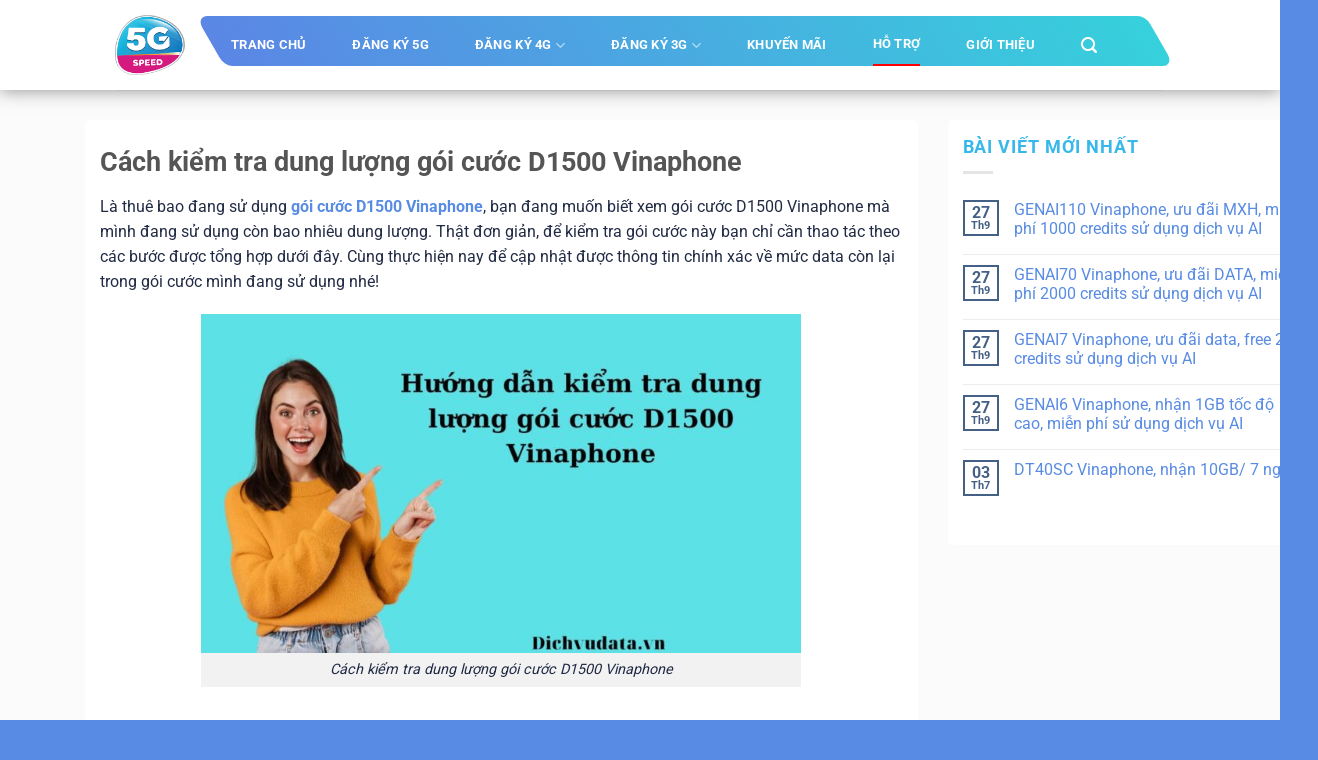

--- FILE ---
content_type: text/html; charset=UTF-8
request_url: https://dichvudata.com/cach-kiem-tra-dung-luong-goi-cuoc-d1500-vinaphone/
body_size: 35304
content:
<!DOCTYPE html><html lang="vi" prefix="og: https://ogp.me/ns#" class="loading-site no-js"><head><meta charset="UTF-8" /><link data-optimized="2" rel="stylesheet" href="https://dichvudata.com/wp-content/litespeed/css/4bfa1788d1ae4b41aa1fae4232e78e9d.css?ver=72d2c" /><link rel="profile" href="http://gmpg.org/xfn/11" /><link rel="pingback" href="https://dichvudata.com/xmlrpc.php" /><link rel="stylesheet" href="https://cdnjs.cloudflare.com/ajax/libs/font-awesome/6.6.0/css/all.min.css" integrity="sha512-Kc323vGBEqzTmouAECnVceyQqyqdsSiqLQISBL29aUW4U/M7pSPA/gEUZQqv1cwx4OnYxTxve5UMg5GT6L4JJg==" crossorigin="anonymous" referrerpolicy="no-referrer" /> <script src="[data-uri]" defer></script> <style>img:is([sizes="auto" i], [sizes^="auto," i]) { contain-intrinsic-size: 3000px 1500px }</style><meta name="viewport" content="width=device-width, initial-scale=1" /><title>Cách kiểm tra dung lượng gói cước D1500 Vinaphone - Dịch vụ Data Vinaphone</title><meta name="robots" content="index, follow, max-snippet:-1, max-video-preview:-1, max-image-preview:large"/><link rel="canonical" href="https://dichvudata.com/cach-kiem-tra-dung-luong-goi-cuoc-d1500-vinaphone/" /><meta property="og:locale" content="vi_VN" /><meta property="og:type" content="article" /><meta property="og:title" content="Cách kiểm tra dung lượng gói cước D1500 Vinaphone - Dịch vụ Data Vinaphone" /><meta property="og:description" content="Là thuê bao đang sử dụng gói cước D1500 Vinaphone, bạn đang muốn biết xem gói cước D1500 Vinaphone mà mình đang sử dụng còn bao nhiêu dung lượng. Thật đơn giản, để kiểm tra gói cước này bạn chỉ cần thao tác theo các bước được tổng hợp dưới đây. Cùng thực hiện nay [...]" /><meta property="og:url" content="https://dichvudata.com/cach-kiem-tra-dung-luong-goi-cuoc-d1500-vinaphone/" /><meta property="og:site_name" content="Dịch vụ Data Vinaphone" /><meta property="article:section" content="Hỗ trợ" /><meta property="og:updated_time" content="2023-01-09T01:52:06+07:00" /><meta property="og:image" content="https://dichvudata.com/wp-content/uploads/2023/01/KT-D1500.jpg" /><meta property="og:image:secure_url" content="https://dichvudata.com/wp-content/uploads/2023/01/KT-D1500.jpg" /><meta property="og:image:width" content="1640" /><meta property="og:image:height" content="924" /><meta property="og:image:alt" content="gói cước D1500 Vinaphone" /><meta property="og:image:type" content="image/jpeg" /><meta property="article:published_time" content="2023-01-08T23:33:50+07:00" /><meta property="article:modified_time" content="2023-01-09T01:52:06+07:00" /><meta name="twitter:card" content="summary_large_image" /><meta name="twitter:title" content="Cách kiểm tra dung lượng gói cước D1500 Vinaphone - Dịch vụ Data Vinaphone" /><meta name="twitter:description" content="Là thuê bao đang sử dụng gói cước D1500 Vinaphone, bạn đang muốn biết xem gói cước D1500 Vinaphone mà mình đang sử dụng còn bao nhiêu dung lượng. Thật đơn giản, để kiểm tra gói cước này bạn chỉ cần thao tác theo các bước được tổng hợp dưới đây. Cùng thực hiện nay [...]" /><meta name="twitter:image" content="https://dichvudata.com/wp-content/uploads/2023/01/KT-D1500.jpg" /> <script type="application/ld+json" class="rank-math-schema-pro">{"@context":"https://schema.org","@graph":[{"@type":"Organization","@id":"https://dichvudata.com/#organization","name":"D\u1ecbch v\u1ee5 Data Vinaphone","url":"https://dichvudata.com"},{"@type":"WebSite","@id":"https://dichvudata.com/#website","url":"https://dichvudata.com","name":"D\u1ecbch v\u1ee5 Data Vinaphone","publisher":{"@id":"https://dichvudata.com/#organization"},"inLanguage":"vi"},{"@type":"ImageObject","@id":"https://dichvudata.com/wp-content/uploads/2023/01/KT-D1500.jpg","url":"https://dichvudata.com/wp-content/uploads/2023/01/KT-D1500.jpg","width":"1640","height":"924","inLanguage":"vi"},{"@type":"BreadcrumbList","@id":"https://dichvudata.com/cach-kiem-tra-dung-luong-goi-cuoc-d1500-vinaphone/#breadcrumb","itemListElement":[{"@type":"ListItem","position":"1","item":{"@id":"https://dichvudata.com","name":"Trang Ch\u1ee7"}},{"@type":"ListItem","position":"2","item":{"@id":"https://dichvudata.com/cach-kiem-tra-dung-luong-goi-cuoc-d1500-vinaphone/","name":"C\u00e1ch ki\u1ec3m tra dung l\u01b0\u1ee3ng g\u00f3i c\u01b0\u1edbc D1500 Vinaphone"}}]},{"@type":"WebPage","@id":"https://dichvudata.com/cach-kiem-tra-dung-luong-goi-cuoc-d1500-vinaphone/#webpage","url":"https://dichvudata.com/cach-kiem-tra-dung-luong-goi-cuoc-d1500-vinaphone/","name":"C\u00e1ch ki\u1ec3m tra dung l\u01b0\u1ee3ng g\u00f3i c\u01b0\u1edbc D1500 Vinaphone - D\u1ecbch v\u1ee5 Data Vinaphone","datePublished":"2023-01-08T23:33:50+07:00","dateModified":"2023-01-09T01:52:06+07:00","isPartOf":{"@id":"https://dichvudata.com/#website"},"primaryImageOfPage":{"@id":"https://dichvudata.com/wp-content/uploads/2023/01/KT-D1500.jpg"},"inLanguage":"vi","breadcrumb":{"@id":"https://dichvudata.com/cach-kiem-tra-dung-luong-goi-cuoc-d1500-vinaphone/#breadcrumb"}},{"@type":"Person","@id":"https://dichvudata.com/author/hiennguyen/","name":"Hi\u1ec3n Nguy\u1ec5n","url":"https://dichvudata.com/author/hiennguyen/","image":{"@type":"ImageObject","@id":"https://dichvudata.com/wp-content/litespeed/avatar/1ea647cf086ad0c6e48da628b5a2744c.jpg?ver=1764569795","url":"https://dichvudata.com/wp-content/litespeed/avatar/1ea647cf086ad0c6e48da628b5a2744c.jpg?ver=1764569795","caption":"Hi\u1ec3n Nguy\u1ec5n","inLanguage":"vi"},"worksFor":{"@id":"https://dichvudata.com/#organization"}},{"@type":"BlogPosting","headline":"C\u00e1ch ki\u1ec3m tra dung l\u01b0\u1ee3ng g\u00f3i c\u01b0\u1edbc D1500 Vinaphone - D\u1ecbch v\u1ee5 Data Vinaphone","keywords":"g\u00f3i c\u01b0\u1edbc D1500 Vinaphone","datePublished":"2023-01-08T23:33:50+07:00","dateModified":"2023-01-09T01:52:06+07:00","author":{"@id":"https://dichvudata.com/author/hiennguyen/","name":"Hi\u1ec3n Nguy\u1ec5n"},"publisher":{"@id":"https://dichvudata.com/#organization"},"description":"L\u00e0 thu\u00ea bao \u0111ang s\u1eed d\u1ee5ng g\u00f3i c\u01b0\u1edbc D1500 Vinaphone, b\u1ea1n \u0111ang mu\u1ed1n bi\u1ebft xem g\u00f3i c\u01b0\u1edbc D1500 Vinaphone m\u00e0 m\u00ecnh \u0111ang s\u1eed d\u1ee5ng c\u00f2n bao nhi\u00eau dung l\u01b0\u1ee3ng. Th\u1eadt \u0111\u01a1n gi\u1ea3n, \u0111\u1ec3 ki\u1ec3m tra g\u00f3i c\u01b0\u1edbc n\u00e0y b\u1ea1n ch\u1ec9 c\u1ea7n thao t\u00e1c theo c\u00e1c b\u01b0\u1edbc \u0111\u01b0\u1ee3c t\u1ed5ng h\u1ee3p d\u01b0\u1edbi \u0111\u00e2y. C\u00f9ng th\u1ef1c hi\u1ec7n nay \u0111\u1ec3 c\u1eadp nh\u1eadt \u0111\u01b0\u1ee3c th\u00f4ng tin ch\u00ednh x\u00e1c v\u1ec1 m\u1ee9c data c\u00f2n l\u1ea1i trong g\u00f3i c\u01b0\u1edbc m\u00ecnh \u0111ang s\u1eed d\u1ee5ng nh\u00e9!","name":"C\u00e1ch ki\u1ec3m tra dung l\u01b0\u1ee3ng g\u00f3i c\u01b0\u1edbc D1500 Vinaphone - D\u1ecbch v\u1ee5 Data Vinaphone","@id":"https://dichvudata.com/cach-kiem-tra-dung-luong-goi-cuoc-d1500-vinaphone/#richSnippet","isPartOf":{"@id":"https://dichvudata.com/cach-kiem-tra-dung-luong-goi-cuoc-d1500-vinaphone/#webpage"},"image":{"@id":"https://dichvudata.com/wp-content/uploads/2023/01/KT-D1500.jpg"},"inLanguage":"vi","mainEntityOfPage":{"@id":"https://dichvudata.com/cach-kiem-tra-dung-luong-goi-cuoc-d1500-vinaphone/#webpage"}}]}</script> <link rel='prefetch' href='https://dichvudata.com/wp-content/themes/flatsome/assets/js/flatsome.js?ver=8e60d746741250b4dd4e' /><link rel='prefetch' href='https://dichvudata.com/wp-content/themes/flatsome/assets/js/chunk.slider.js?ver=3.19.7' /><link rel='prefetch' href='https://dichvudata.com/wp-content/themes/flatsome/assets/js/chunk.popups.js?ver=3.19.7' /><link rel='prefetch' href='https://dichvudata.com/wp-content/themes/flatsome/assets/js/chunk.tooltips.js?ver=3.19.7' /><link rel="alternate" type="application/rss+xml" title="Dòng thông tin Dịch vụ Data Vinaphone &raquo;" href="https://dichvudata.com/feed/" /><link rel="alternate" type="application/rss+xml" title="Dịch vụ Data Vinaphone &raquo; Dòng bình luận" href="https://dichvudata.com/comments/feed/" /><link rel="alternate" type="application/rss+xml" title="Dịch vụ Data Vinaphone &raquo; Cách kiểm tra dung lượng gói cước D1500 Vinaphone Dòng bình luận" href="https://dichvudata.com/cach-kiem-tra-dung-luong-goi-cuoc-d1500-vinaphone/feed/" /><style id='wp-block-library-inline-css' type='text/css'>:root{--wp-admin-theme-color:#007cba;--wp-admin-theme-color--rgb:0,124,186;--wp-admin-theme-color-darker-10:#006ba1;--wp-admin-theme-color-darker-10--rgb:0,107,161;--wp-admin-theme-color-darker-20:#005a87;--wp-admin-theme-color-darker-20--rgb:0,90,135;--wp-admin-border-width-focus:2px;--wp-block-synced-color:#7a00df;--wp-block-synced-color--rgb:122,0,223;--wp-bound-block-color:var(--wp-block-synced-color)}@media (min-resolution:192dpi){:root{--wp-admin-border-width-focus:1.5px}}.wp-element-button{cursor:pointer}:root{--wp--preset--font-size--normal:16px;--wp--preset--font-size--huge:42px}:root .has-very-light-gray-background-color{background-color:#eee}:root .has-very-dark-gray-background-color{background-color:#313131}:root .has-very-light-gray-color{color:#eee}:root .has-very-dark-gray-color{color:#313131}:root .has-vivid-green-cyan-to-vivid-cyan-blue-gradient-background{background:linear-gradient(135deg,#00d084,#0693e3)}:root .has-purple-crush-gradient-background{background:linear-gradient(135deg,#34e2e4,#4721fb 50%,#ab1dfe)}:root .has-hazy-dawn-gradient-background{background:linear-gradient(135deg,#faaca8,#dad0ec)}:root .has-subdued-olive-gradient-background{background:linear-gradient(135deg,#fafae1,#67a671)}:root .has-atomic-cream-gradient-background{background:linear-gradient(135deg,#fdd79a,#004a59)}:root .has-nightshade-gradient-background{background:linear-gradient(135deg,#330968,#31cdcf)}:root .has-midnight-gradient-background{background:linear-gradient(135deg,#020381,#2874fc)}.has-regular-font-size{font-size:1em}.has-larger-font-size{font-size:2.625em}.has-normal-font-size{font-size:var(--wp--preset--font-size--normal)}.has-huge-font-size{font-size:var(--wp--preset--font-size--huge)}.has-text-align-center{text-align:center}.has-text-align-left{text-align:left}.has-text-align-right{text-align:right}#end-resizable-editor-section{display:none}.aligncenter{clear:both}.items-justified-left{justify-content:flex-start}.items-justified-center{justify-content:center}.items-justified-right{justify-content:flex-end}.items-justified-space-between{justify-content:space-between}.screen-reader-text{border:0;clip:rect(1px,1px,1px,1px);clip-path:inset(50%);height:1px;margin:-1px;overflow:hidden;padding:0;position:absolute;width:1px;word-wrap:normal!important}.screen-reader-text:focus{background-color:#ddd;clip:auto!important;clip-path:none;color:#444;display:block;font-size:1em;height:auto;left:5px;line-height:normal;padding:15px 23px 14px;text-decoration:none;top:5px;width:auto;z-index:100000}html :where(.has-border-color){border-style:solid}html :where([style*=border-top-color]){border-top-style:solid}html :where([style*=border-right-color]){border-right-style:solid}html :where([style*=border-bottom-color]){border-bottom-style:solid}html :where([style*=border-left-color]){border-left-style:solid}html :where([style*=border-width]){border-style:solid}html :where([style*=border-top-width]){border-top-style:solid}html :where([style*=border-right-width]){border-right-style:solid}html :where([style*=border-bottom-width]){border-bottom-style:solid}html :where([style*=border-left-width]){border-left-style:solid}html :where(img[class*=wp-image-]){height:auto;max-width:100%}:where(figure){margin:0 0 1em}html :where(.is-position-sticky){--wp-admin--admin-bar--position-offset:var(--wp-admin--admin-bar--height,0px)}@media screen and (max-width:600px){html :where(.is-position-sticky){--wp-admin--admin-bar--position-offset:0px}}</style><style id='flatsome-main-inline-css' type='text/css'>@font-face {
				font-family: "fl-icons";
				font-display: block;
				src: url(https://dichvudata.com/wp-content/themes/flatsome/assets/css/icons/fl-icons.eot?v=3.19.7);
				src:
					url(https://dichvudata.com/wp-content/themes/flatsome/assets/css/icons/fl-icons.eot#iefix?v=3.19.7) format("embedded-opentype"),
					url(https://dichvudata.com/wp-content/themes/flatsome/assets/css/icons/fl-icons.woff2?v=3.19.7) format("woff2"),
					url(https://dichvudata.com/wp-content/themes/flatsome/assets/css/icons/fl-icons.ttf?v=3.19.7) format("truetype"),
					url(https://dichvudata.com/wp-content/themes/flatsome/assets/css/icons/fl-icons.woff?v=3.19.7) format("woff"),
					url(https://dichvudata.com/wp-content/themes/flatsome/assets/css/icons/fl-icons.svg?v=3.19.7#fl-icons) format("svg");
			}</style> <script type="text/javascript" src="https://dichvudata.com/wp-includes/js/jquery/jquery.min.js" id="jquery-core-js"></script> <link rel="https://api.w.org/" href="https://dichvudata.com/wp-json/" /><link rel="alternate" title="JSON" type="application/json" href="https://dichvudata.com/wp-json/wp/v2/posts/6738" /><link rel="EditURI" type="application/rsd+xml" title="RSD" href="https://dichvudata.com/xmlrpc.php?rsd" /><meta name="generator" content="WordPress 6.7.4" /><link rel='shortlink' href='https://dichvudata.com/?p=6738' /><link rel="alternate" title="oNhúng (JSON)" type="application/json+oembed" href="https://dichvudata.com/wp-json/oembed/1.0/embed?url=https%3A%2F%2Fdichvudata.com%2Fcach-kiem-tra-dung-luong-goi-cuoc-d1500-vinaphone%2F" /><link rel="alternate" title="oNhúng (XML)" type="text/xml+oembed" href="https://dichvudata.com/wp-json/oembed/1.0/embed?url=https%3A%2F%2Fdichvudata.com%2Fcach-kiem-tra-dung-luong-goi-cuoc-d1500-vinaphone%2F&#038;format=xml" /> <script src="[data-uri]" defer></script> <style>.no-js img.lazyload { display: none; }
			figure.wp-block-image img.lazyloading { min-width: 150px; }
							.lazyload, .lazyloading { opacity: 0; }
				.lazyloaded {
					opacity: 1;
					transition: opacity 400ms;
					transition-delay: 0ms;
				}</style> <script src="[data-uri]" defer></script>  <script type="text/javascript" src="[data-uri]" defer></script> <link rel="icon" href="https://dichvudata.com/wp-content/uploads/2021/09/cropped-dich-vu-data-logo-vinaphone-32x32.png" sizes="32x32" /><link rel="icon" href="https://dichvudata.com/wp-content/uploads/2021/09/cropped-dich-vu-data-logo-vinaphone-192x192.png" sizes="192x192" /><link rel="apple-touch-icon" href="https://dichvudata.com/wp-content/uploads/2021/09/cropped-dich-vu-data-logo-vinaphone-180x180.png" /><meta name="msapplication-TileImage" content="https://dichvudata.com/wp-content/uploads/2021/09/cropped-dich-vu-data-logo-vinaphone-270x270.png" /><style id="custom-css" type="text/css">:root {--primary-color: #446084;--fs-color-primary: #446084;--fs-color-secondary: #d26e4b;--fs-color-success: #7a9c59;--fs-color-alert: #b20000;--fs-experimental-link-color: #588be4;--fs-experimental-link-color-hover: #588be4;}.tooltipster-base {--tooltip-color: #fff;--tooltip-bg-color: #000;}.off-canvas-right .mfp-content, .off-canvas-left .mfp-content {--drawer-width: 300px;}.header-main{height: 90px}#logo img{max-height: 90px}#logo{width:70px;}.header-top{min-height: 30px}.transparent .header-main{height: 90px}.transparent #logo img{max-height: 90px}.has-transparent + .page-title:first-of-type,.has-transparent + #main > .page-title,.has-transparent + #main > div > .page-title,.has-transparent + #main .page-header-wrapper:first-of-type .page-title{padding-top: 90px;}.header.show-on-scroll,.stuck .header-main{height:70px!important}.stuck #logo img{max-height: 70px!important}.header-bottom {background-color: #f1f1f1}@media (max-width: 549px) {.header-main{height: 70px}#logo img{max-height: 70px}}@media screen and (max-width: 549px){body{font-size: 100%;}}body{font-family: Roboto, sans-serif;}body {font-weight: 400;font-style: normal;}.nav > li > a {font-family: Roboto, sans-serif;}.mobile-sidebar-levels-2 .nav > li > ul > li > a {font-family: Roboto, sans-serif;}.nav > li > a,.mobile-sidebar-levels-2 .nav > li > ul > li > a {font-weight: 700;font-style: normal;}h1,h2,h3,h4,h5,h6,.heading-font, .off-canvas-center .nav-sidebar.nav-vertical > li > a{font-family: Roboto, sans-serif;}h1,h2,h3,h4,h5,h6,.heading-font,.banner h1,.banner h2 {font-weight: 700;font-style: normal;}.alt-font{font-family: Roboto, sans-serif;}.alt-font {font-weight: 400!important;font-style: normal!important;}.absolute-footer, html{background-color: #00abe9}.nav-vertical-fly-out > li + li {border-top-width: 1px; border-top-style: solid;}.label-new.menu-item > a:after{content:"New";}.label-hot.menu-item > a:after{content:"Hot";}.label-sale.menu-item > a:after{content:"Sale";}.label-popular.menu-item > a:after{content:"Popular";}</style><style type="text/css" id="wp-custom-css">/* Hiển thị mặc định khi popup-enabled */
.popup-enabled .click_popup {
    display: block;
}
.popup-enabled .click_mess {
    display: none;
}

.postid-4118 .click_popup {
	display: block !important;
}
.postid-4118 .click_mess {
	display: none !important;
}
.page-id-6 .click_popup {
	display: block !important;
}
.page-id-6 .click_mess {
	display: none !important;
}
.table .click_popup {
	width: 130px;
}
.tim-goi-cuoc {
  text-align: center;
}
.tim-goi-cuoc a {
  padding: 10px 15px;
  font-size: 15px;
  color: #fff !important;
  background: #ec1067 !important;
  border-radius: 15px;
}
/* Hiển thị mặc định khi popup-disabled */
.popup-disabled .click_popup {
    display: none;
}
.popup-disabled .click_mess {
    display: block;
}

.single-page h3 {
	color: black;
}
.html-before-comments {
	display: none;
}
.popup-disabled #wp-admin-bar-toggle_btn_sms_button {
	background-color: red;
}
.popup-enabled #wp-admin-bar-toggle_btn_sms_button {
	background-color: green;
}
/**BẬT DIGISHOP**/
/* .click_popup {
	display: none !important;
} */
/**BẬT POPUP**/
/* .click_mess {
	display: none !important;
} */ 
.click_popup, .click_mess {
	position: relative;
	top: 0px;
}
.post_comments {
	display: none;
}
.entry-meta {
	display: none;
}
.section-row .section-content {
	z-index:  auto;
}
p, li, figure, td, tr, th {
	color: #222B45;
}
td {
	text-align: center;
}
th, td {
	padding: 5px !important;
}
table p {
	font-weight: 400;
}
 html {
    background-color: #588be4;
}
blockquote {
	font-style: normal;
}
.hidden {
	display: none;
}
/**Menu**/
.header-nav:before {
	content: "";
	position: absolute;
	height: 50px;
	background: #36d1dc;
	background: -webkit-linear-gradient(to right,#5b86e5,#36d1dc);
	background: linear-gradient(to right,#5b86e5,#36d1dc);
	top: 0;
	left: -5px;
	width: 100%;
	transform: skew(30deg);
	border-radius: 12px 8px;
}
.nav-dropdown-has-border .nav-dropdown {
	border: none;
}
.header-nav > li {
	padding: 8px 16px;
}
.header-nav li:before{
	position: absolute;
content: "";
display: block;
left: 0;
bottom: 0;
height: 3px;
width: 0;
background: #e80f8a;
-o-transition: all .25s;
-moz-transition: all .25s;
-webkit-transition: all .25s;
-ms-transition: all .25s;
}
.header-nav > li a {
	transition: all .2s ease-in-out;
	color: #fff;
	text-transform: uppercase;
	font-size: 13px;
	font-weight: 700;
	transition: none;
}
.nav > li > a:hover, .nav > li.active > a {
	border-bottom: 2px solid red;
	color: #fff;
}
.header-main {
    box-shadow: 0px 1px 16px 0px rgba(50,50,50,.5);
}
.sub-menu li a {
	color: black;
}
.sub-menu .menu-item:hover {
	background-color: #ddd;
}

/**Content Home**/
.icon_bar_wrap {
    text-align: center;
    margin-bottom: 0;
}
.fa-solid {
	font-family: 'Font Awesome 5 Free';
  font-weight: 900;
	font-style: initial;
}

.icon_bar {
    font-size: 35px;
    color: #888;
    position: relative;
}
.icon_bar::after, .icon_bar::before {
    position: absolute;
    content: "";
    bottom: 20px;
    width: 200px;
    height: 1px;
    background: #888;
}
.icon_bar::after {
    left: 30px;
}
.icon_bar::before {
    right: 30px;
}
.title h5 {
    font-size: 20px;
    text-align: left;
}
.desc span {
	font-size: 12px;
}
ul.links li a {
	color: #588be4;
}
.nav-pagination>li>span, .nav-pagination>li>a {
	border: 2px solid #588be4;
}
.nav-pagination>li>.current, .nav-pagination>li>span:hover, .nav-pagination>li>a:hover {
    border-color: #588be4;
    background-color: #588be4;
}
.la {
    border: 1px solid #ebebeb;
    padding: 15px 20px 30px 80px;
    position: relative;
    margin-top: 0;
	background-color: #fff;
}
.caption p {
	color: #588be4;
	font-size: 18px;
	text-transform: uppercase;
	font-weight: 900;
}
.la::before {
    position: absolute;
    content: "";
    top: 24px;
    left: 62px;
    width: 1px;
    height: 38px;
    background: #ddd;
}
.la span {
    color: #000;
    font-weight: 700;
    font-size: 20px;
    text-transform: uppercase;
    margin-top: 0;
}
.la .caption {
    font-size: 14px;
    color: #999;
}
/* .la::after {
    position: absolute;
    top: 15px;
    left: 15px;
    font-family: FontAwesome;
    font-size: 35px;
    color: #01a1e4;
} */
/* .la.promotion::after {
    content: "\f06b";
} */
/* .la.news::after {
    content: "\f0ac";
} */
.la.support::after {
    content: "\f1cd";
}
.la .fa-newspaper, .la .fa-gift {
		position: absolute;
    top: 20px;
    left: 15px;
    font-size: 35px;
    color: #01a1e4;
}
.badge-title {
    background: #588be4;
    color: #FFF !important;
    padding: 5px 10px;
		font-size: 20px;
	margin-top: 10px;
}
.soan-tin {
    background-color: #588be4;
    color: #fff;
    padding: 5px;
    border-radius: 5px;
    display: inline-block;
    font-size: 15px;
    text-transform: uppercase;
}
.note {
		color: #d38330;
    background-color: #fcf3e8;
    padding: 10px;
    border: 1px solid #d38330;
    border-radius: 5px;
    text-align: left;
    margin-top: 35px;
}
.luu-y2 {
	background-color: #FFFDC9;
    border-color: #588be4;
    border-left: 1px dashed #588be4;
    border-radius: 4px;
    border-style: dashed;
    border-width: 1px;
    height: 100%;
    margin-top: 10px;
    margin-bottom: 15px;
    text-align: justify;
    padding: 10px;
    width: auto;
}

.sub-title {
	font-size: 18px;
	padding-left: 10px;
	padding-top: 10px;
}
.luu-y2 li strong {
	color: #588be4;
}
.author-hide {
	display: none;
}
.entry-meta {
	text-align: end;
}
.posted-on {
	display: none !important;
}
.byline:before {
	content: " ";
    display: block;
    height: 1px;
    width: 50px;
    position: absolute;
    top: 50%;
    left: -56px;
    background: #000000;
}
.byline {
	position: relative;
}
.footer-sp {
	list-style-type: none;
}
/**Block**/ 
.pricing__item {
    margin: 10px;
    border-radius: 40px;
    background: #fff;
    padding: 10px;
    border: 1px solid #e5e5e5;
    text-align: center;
    position: relative;
    box-shadow: 0px 17px 10px -10px rgba(0,0,0,.4);
}
.pricing__item.pricing__title {
    background-color:red;
}
.pricing__title a {
    margin: 0;
    text-transform: uppercase;
    font-size: 23px;
    font-weight: 700;
    padding: 5px 0;
    width: auto;
    color: #588be4;
}
.pricing__price {
    font-size: 18px;
    font-weight: 700;
    padding: 5px;
}
.pricing__feature-list {
    margin: 0;
   	padding: 5px 5px 1px 1px;
    list-style: none;
    font-size: 14px;
    text-align: center;
    color: #444;
	  border-bottom: 1px solid #e5e5e5
}

.click_mess, .click_popup {
	padding: 10px 20px;
    background-color: #ec1067;
    color: #fff;
	font-weight: 600;
	text-transform: uppercase;
    margin: 10px auto;
    border-radius: 50px;
    white-space: nowrap;
    -webkit-box-shadow: 0px 1px 10px 0px rgb(50 50 50 / 50%);
    -moz-box-shadow: 0px 1px 10px 0px rgba(50,50,50,0s.5);
    box-shadow: 0px 1px 10px 0px rgb(50 50 50 / 50%);
    font-size: 15px;
}

.details {
    width: 85px;
    display: block;
    padding: 3px 10px 1px;
    text-align: center;
    color: #588be4;
    background-color: #fff;
    border: 1px solid #588be4;
    font-size: 12px;
    border-radius: 10px;
    margin: auto;
    line-height: 17px;
}
.pricing__item .new {
    width: 65px;
    position: absolute;
    right: 0;
    top: -20px;
}
.note-sg {
    color: red;
    border: 1px dashed #ccc;
    text-align: center;
    padding: 5px;
    font-size: 15px;
    margin-bottom: 15px;
    background: #fbfbfb;
}
.pricing__price__strike {
    font-size: 12px;
    margin-top: -10px;
    margin-bottom: -5px;
}
.sale {
    color: red;
    padding-left: 5px;
}
/**Table**/
table {
	width: 600px;
	 margin: auto;
}
/**Blog**/
th:first-child, td:first-child {
	font-weight: bold;
}
.single-post .entry-title {
	padding-top: 10px;
}
.single-post .entry-content {
	padding-top: 0;
}
blockquote {
    box-shadow: 2px 2px 13px #eee;
    border-left: 5px solid #0000ff;
    padding: 15px 10px 1px 10px;
    font-size: 17px;
}
.quote-xemthem {
    padding: 15px 10px 1px 40px;
}
span.widget-title {
	font-size: 18px;
    font-weight: 600;
    text-align: left;
    color: #37b8eb;
    text-transform: uppercase;
}
.quote-xemthem p {
	color: #ff0000;
}

/**Ads Blog**/

#content .google-auto-placed {
	display: none;
}
.blog-main {
	font-size: 18px;
}
#content .entry-category {
	display: none;
}
#main #content {
	background: #fbfbfb;
}
#content .large-9{
	background: #fff;
	border-radius: 5px;
	padding: 15px;
}
.post-sidebar .widget-area {
	min-width: 370px;
	background: #fff;
	border-radius: 5px;
	padding: 15px;
}
.row-divided > .col + .col:not(.large-12) {
    border-left: none;
}
#comments .comment-respond {
	display: none;
}
.blog-subs .box-text {
	padding-bottom: 5px;
}
.blog-subs .is-divider {
	display: none;
}
.blog-subs .post-title {
	margin: 0 0 15px;
display: block;
line-height: 22px;
font-weight: 400;
color: #444;
font-size: 12px;
padding-left: 22px;
position: relative;
	text-transform: uppercase;
}
.blog-subs .post-title:before {
    position: absolute;
    content: "\f25a";
    top: 0;
    left: 0;
    font-family: "Font Awesome 5 Free";
    font-weight: 700;
    color: #01a1e4;
    transform: rotate(90deg);
}
.col-blogs .post-item {
	padding-bottom: 10px;
}
.col-blogs .box-push .box-text{
	box-shadow: 0px 17px 10px -10px rgba(0,0,0,.4);
border-radius: 10px;
}
.recent-posts-widget-with-thumbnails .widget-title {
	font-size: 18px;
font-weight: 600;
text-align: left;
color: #37b8eb;
text-transform: uppercase;
}
.breadcrumb_last {
	font-size: 14px;
color: #02a5e6;
}
.entry-header .is-divider {
	display: none;
}
.entry-header .entry-header-text {
	padding: 0;
}
/**Footer**/
.footer-widgets .row {
	width: 1170px;
	max-width: 1170px;
}
.footer-sp:before {
	content: "\f0fe";
	font-family: 'Font Awesome 5 Free';
  font-weight: 900;
	left: 0;
	font-size: 15px;
	top: 8px;
	color: #01a1e4;
}

.title-foo span:before {
	content: "";
	height: 3px;
	width: 85%;
	position: absolute;
	right: 0;
	bottom: 0;
	background: #33b4e9;
}
.title-foo span:after {
	content: "";
	height: 3px;
	width: 15%;
	position: absolute;
	left: 0;
	bottom: 0;
	background: #e80e8a;
}
.title-foo {
	    padding: 10px 0;
    text-align: left;
    position: relative;
    margin-bottom: 5px;
}
#footer .footer-widgets .row {
	width: auto;
}
.cuoc-noi-bat-mobile {
		display: none;
	}
.support {
	display: none;
}
.absolute-footer.dark {
	color: #fff;
}

@media only screen and (max-width: 768px){
	.pricing__actions {
		font-size: 13px;
	}
	.popup-content-success .noi-dung {
    font-size: 15px;
    display: block;
    margin: 30px 45px;
    color: black;
    text-align: left;
	}
	.text-tt-2 {
			margin-bottom: 0;
			font-weight: 100;
	}
	.popup-content-success .noi-dung ul {
			margin-bottom: 5px;
			font-weight: 100;
	}

	.thong-tin-sdt p {
		font-weight: 300;
	}
	.thong-tin-sdt button {
		width: 70% !important;
		font-size: 15px;
		text-transform: none !important;
	}
	.popup-content .title {
		font-size: 16px;
	}
	.item-goi-cuoc span:nth-child(1) {
		font-weight: 500;
	}
	.thong-tin-goi-cuoc {
		width: 86% !important;
	}
	.popup-content .title {
		font-size: 16px !important;
	}
	.thong-tin-sdt, .thong-tin-otp {
		padding: 0px 20px 0px 20px !important;
	}
	.pricing__feature {
		margin-left: 0 !important;
	}
	.post-sidebar .widget-area {
		min-width: auto;
	}
		.cuoc-noi-bat-desktop {
		display: none;
	}
	.cuoc-noi-bat-mobile {
		display: block;
	}
	.pricing__item {
		padding: 5px;
	}
	.new img {
		width: 70%;
	}

	table {
		    width: auto;
	}
	.title-main {
		font-size: 16px;
	}
	figure {
		width: auto !important;
	}
	#logo {
		width: 0px;
	}
	#logo img {
		display: none;
	}
	.medium-logo-center .flex-left {
		width: 50px;
		max-width: 50px;
	}
	.header-main li.html.custom {
    display: block;
	}
	.header-main li.html.custom img {
		width: 66%;
    padding-left: 28px;
	}
	.support {
		display: block;;
	}
	.support .dang-ky {
		background: #fff;
	width: 96% !important;
	position: fixed;
	bottom: 25px;
	padding: 10px 20px;
	z-index: 9999;
	border-radius: 18px;
	left: 8px;
	box-shadow: 0 4px 12px 0 rgba(0, 0, 0, .35);
		display: none;;
		align-items: center;
	}
	.support .cot-1 {
		width: 60%;
	}
	.support .cot-2 {
		width: 37%;
	}
	.support .pricing__action {
		margin: 0;
		font-size: 16px;
	}
	.support .title-cuoc {
		margin:0;
	}
	.support .title-cuoc strong {
		font-weight: 900;
    color: #ec1067;
		font-size: 18px;
	}
	.nav > li > a:hover, .nav > li.active > a {
		border-bottom: unset !important;
	}
	.header-main {
    height: 60px;
	}
	.logo-mobile {
		
	}
}
@media only screen and (max-width: 568px){
	.support .pricing__action {
		margin: 0;
		font-size: 13px;
	}
}












#send-phone-btn, #send-otp-btn {
	background-color: #0088cc;
  color: #fff;
  border-radius: 5px;
	font-size: 16px;
}
.wpcf7-form-control-wrap input {
	 height: 48px;
   font-size: 16px;
	margin-top: 10px;
}
.wpcf7 label {
	font-size: 16px;
  font-weight: 100;
}
.title-goi-cuoc {
	 font-size: 16px;
   text-align: center;
}
input[type=tel], input[type=text] {
	 height: 48px;
	 margin-top: 0px;
   font-size: 17px;
	border-radius: 5px;
	margin-bottom: 0;
	font-weight: 300;
}
label {
	font-size: 16px;
}
.btn-dangky {
	cursor: pointer;
    display: inline-block;
    padding: 5px 10px;
    text-align: center;
    color: #fff;
    background: linear-gradient(to right, #00adf5, #0565af);
	text-decoration: none;
    border: 0;
    font-size: 15px;
    border-radius: 20px;
    box-shadow: 0px 1px 10px 0px rgba(50, 50, 50, .5);
}
.btn-dangky:hover {
	text-decoration: none;
	color: #fff;
}




















































/* Spinner hiệu ứng loading */
.loading-spinner {
    display: none;
    border: 8px solid #f3f3f3;
    border-top: 8px solid #3498db;
    border-radius: 50%;
    width: 40px;
    height: 40px;
    animation: spin 15s linear forwards; /* Thời gian xoay 15 giây */
    position: absolute;
    left: 50%;
    top: 50%;
    transform: translate(-50%, -50%);
}

/* Tạo hiệu ứng quay cho spinner */
@keyframes spin {
    0% { transform: rotate(0deg); }
    100% { transform: rotate(360deg); }
}


/* Ẩn overlay và popup mặc định */
.popup-overlay {
    display: none;
    position: fixed;
    top: 0;
    left: 0;
    width: 100%;
    height: 100%;
    background-color: rgba(0, 0, 0, 0.7);
    z-index: 1000;
    justify-content: center;
    align-items: center;
}

/* Nội dung của popup */
.popup-content {
    background-color: #fff;
    border-radius: 8px;
    max-width: 620px;
    width: 90%;
    position: relative;
}
.close-popup {
	position: absolute;
    top: 0;
    right: 9px;
	cursor: pointer;
    font-size: 30px;
}
.close-popup-button {
    color: black;
    border: none;
    cursor: pointer;
    border-radius: 5px;
    font-size: 17px;
    width: 20%;
    display: block;
    margin: 0px auto;
    background-color: transparent;
}
.close-popup-success {
	position: absolute;
    right: 9px;
    top: 0;
    cursor: pointer;
    font-size: 30px;
}
.thong-tin-goi-cuoc {
	width: 70%;
    margin: 0 auto;
    color: #5C5C5C;
    font-size: 1.6rem;
    text-align: left;
    padding-top: 15px;
    padding-bottom: 15px;
}
.item-goi-cuoc {
	display: flex;
    justify-content: space-between;
    margin-bottom: 10px;
	font-size: 16px;
	font-weight: 500;
}
#thong-tin-sdt p {
	font-weight: 500 !important;
}
#send-phone-btn, #send-otp-btn {
	background-color: #0088cc;
  color: #fff;
  border-radius: 5px;
	font-size: 16px;
}
.wpcf7-form-control-wrap input {
	 height: 48px;
   font-size: 16px;
	margin-top: 10px;
}
.wpcf7 label {
	font-size: 16px;
  font-weight: 100;
}
.title-goi-cuoc {
	 font-size: 16px;
   text-align: center;
}
input[type=tel], input[type=text] {
	 height: 48px;
	 margin-top: 0px;
   font-size: 17px;
	border-radius: 5px;
	margin-bottom: 0;
}
.popup-content .title {
	text-align: left;
  font-size: 14px;
  background-color: #eff6ff;
  padding: 20px;
  border-bottom: 1px solid #f0f0f0;
  border-radius: 2px 2px 0 0;
	display: flex;
    align-items: center;
}
.popup-content .title h2 {
	color: #0a3977;
	font-weight: 600;
	margin-bottom: 0;
}
.close-popup button {
	background-color: transparent;
}
.popup-content .title i {
	background-color: #1672ec;
    border-radius: 100px;
    padding: 3px;
    margin-right: 15px;
    width: 40px;
    height: 36px;
    display: flex;
    align-items: center;
    justify-content: center;
    color: #fff;
}
.close-popup-success {
	display: flex;
}
.popup-content-success {
	background-color: #fff;
    border-radius: 8px;
    max-width: 620px;
    width: 90%;
    position: relative;
    padding-bottom: 30px;
}
label {
	font-size: 16px;
}
#thong-tin-sdt input, #thong-tin-otp input {
    height: 48px;
    margin-top: 0px;
    font-size: 17px;
    border-radius: 5px;
    margin-bottom: 0;
    background-color: #fff;
    border: 1px solid #ddd;
    box-shadow: inset 0 1px 2px rgba(0, 0, 0, .1);
    box-sizing: border-box;
    color: #333;
    max-width: 100%;
    padding: 0 .75em;
    transition: color .3s, border .3s, background .3s, opacity .3s;
    vertical-align: middle;
    width: 100%;
}
#thong-tin-sdt input:focus, #thong-tin-otp input:focus {
		outline: 2px solid currentColor;
    outline-offset: 2px;
		outline: none
}
#thong-tin-sdt button {
	width: 40%;
    border-radius: 50px !important;
    text-transform: math-auto;
	margin-top: 15px !important;
}
#thong-tin-otp button {
	border-radius: 50px !important;
	margin-top: 20px !important;
	width: 100%;
}
#thong-tin-sdt button, #thong-tin-otp button {
	font-size: 16px;
    background-color: #ec1067;
    margin: 0;
    color: #fff;
    border-radius: 5px;
    padding: 0px 8px;
    margin-top: 10px;
}
.item-goi-cuoc span:nth-child(2) {
	color: #0671bc;
	font-weight: 700;
}
#thong-tin-sdt {
	margin-bottom: 20px;
}
#thong-tin-sdt, #thong-tin-otp {
	text-align: left;
	padding: 0px 90px 0px 90px;
}
::placeholder {
	font-weight: 400 !important;
}
.click-popup {
	padding: 10px 20px;
    display: inline-block;
    background-color: #ec1067;
    color: #fff;
    text-transform: uppercase;
    margin: 10px auto;
    border-radius: 50px;
    white-space: nowrap;
    -webkit-box-shadow: 0px 1px 10px 0px rgb(50 50 50 / 50%);
    -moz-box-shadow: 0px 1px 10px 0px rgba(50, 50, 50, 0s .5);
    box-shadow: 0px 1px 10px 0px rgb(50 50 50 / 50%);
    font-size: 15px;
}
.click-popup:hover {
	text-decoration: none;
	color: #fff;
}
.popup-content-success {
    background-color: #fff;
    width: 620px;
    display: block;
    margin: 25vh auto;
    border-radius: 5px;
}
.popup-content-success .title i {
    background-color: #1672ec;
    border-radius: 100px;
    padding: 3px;
    margin-right: 15px;
    width: 40px;
    height: 36px;
    display: flex;
    align-items: center;
    justify-content: center;
    color: #fff;
}
.popup-content-success .title {
	text-align: left;
    font-size: 14px;
    background-color: #eff6ff;
    padding: 20px;
    border-bottom: 1px solid #f0f0f0;
    border-radius: 2px 2px 0 0;
    display: flex;
    align-items: center;
}
.popup-content-success .title h2 {
    color: #0a3977;
    font-weight: 600;
    margin-bottom: 0;
}
.popup-content-success .noi-dung {
	font-size: 18px;
    display: block;
    margin: 50px 125px;
    color: black;
    text-align: left;
}
#thong-tin-otp {
	padding-bottom: 20px !important;
}
.footer-popup {
	background-color: #e8e8e8;
	padding-right: 10px;
	text-align: end;
	padding-top: 5px;
	padding-bottom: 5px;
}
.footer-popup p {
	margin-bottom: 0;
	font-style: italic;
	font-weight: 100;
	margin-top: 0;
	color: #5c5c5c;
  font-size: 13px;
}
.noi-dung p:nth-child(3) {
	font-weight: 500 !important;
}
.popup-content-success .noi-dung ul {
	  margin-bottom: 10px;
    font-weight: 500;
    margin-top: 10px;
}
.popup-content-success .noi-dung li {
	list-style-type: none;
    margin-left: 0px;
	margin-bottom: 5px;
}
.text-tt-2 {
	margin-bottom: 0;
	font-weight: 500;
}
.text-tt-3 {
	text-align: center;
}
/* CSS cho nút đóng popup hoàn thành */
.close-popup-button-success {
    position: absolute !important;
    top: 250px !important;
    right: 410px !important;
    color: #83878b;
    font-size: 24px;
    cursor: pointer;
    height: 30px;
    display: flex;
    margin: 0;
    padding: 0;
}
.popup-content-success br {
	display: none;
}
@media only screen and (max-width: 768px){
	#thong-tin-sdt button {
		width: 60% !important;
		font-size: 15px;
		text-transform: none !important;
	}
	.click_mess, .click_popup {
		width: 123px;
	}
	.close-popup-success {
    position: absolute;
    right: 15px;
    top: 0;
    cursor: pointer;
    font-size: 30px;
		color: black;
	}
	.close-popup {
		position: absolute;
    top: 0;
    right: 0px;
    cursor: pointer;
    font-size: 30px;
	}
	.popup-content-success .noi-dung {
    font-size: 15px;
    align-content: center;
    display: block;
    margin: 20px 27px;
    color: black;
	}
	.popup-content-success {
		background-color: #fff;
    width: 90%;
    display: block;
    margin: 25vh auto;
    border-radius: 5px;
	}
	.popup-content .title {
		font-size: 16px;
	}
	.thong-tin-goi-cuoc {
		width: 85%;
	}
	#thong-tin-sdt, #thong-tin-otp {
		padding: 0px 30px 0px 30px;
	}
	.popup-content-success .close-popup {
    position: absolute;
    top: 193px;
    right: 14px;
    font-size: 30px;
	}
	
}</style><style id="kirki-inline-styles">/* cyrillic-ext */
@font-face {
  font-family: 'Roboto';
  font-style: normal;
  font-weight: 400;
  font-stretch: 100%;
  font-display: swap;
  src: url(https://dichvudata.com/wp-content/fonts/roboto/KFO7CnqEu92Fr1ME7kSn66aGLdTylUAMa3GUBGEe.woff2) format('woff2');
  unicode-range: U+0460-052F, U+1C80-1C8A, U+20B4, U+2DE0-2DFF, U+A640-A69F, U+FE2E-FE2F;
}
/* cyrillic */
@font-face {
  font-family: 'Roboto';
  font-style: normal;
  font-weight: 400;
  font-stretch: 100%;
  font-display: swap;
  src: url(https://dichvudata.com/wp-content/fonts/roboto/KFO7CnqEu92Fr1ME7kSn66aGLdTylUAMa3iUBGEe.woff2) format('woff2');
  unicode-range: U+0301, U+0400-045F, U+0490-0491, U+04B0-04B1, U+2116;
}
/* greek-ext */
@font-face {
  font-family: 'Roboto';
  font-style: normal;
  font-weight: 400;
  font-stretch: 100%;
  font-display: swap;
  src: url(https://dichvudata.com/wp-content/fonts/roboto/KFO7CnqEu92Fr1ME7kSn66aGLdTylUAMa3CUBGEe.woff2) format('woff2');
  unicode-range: U+1F00-1FFF;
}
/* greek */
@font-face {
  font-family: 'Roboto';
  font-style: normal;
  font-weight: 400;
  font-stretch: 100%;
  font-display: swap;
  src: url(https://dichvudata.com/wp-content/fonts/roboto/KFO7CnqEu92Fr1ME7kSn66aGLdTylUAMa3-UBGEe.woff2) format('woff2');
  unicode-range: U+0370-0377, U+037A-037F, U+0384-038A, U+038C, U+038E-03A1, U+03A3-03FF;
}
/* math */
@font-face {
  font-family: 'Roboto';
  font-style: normal;
  font-weight: 400;
  font-stretch: 100%;
  font-display: swap;
  src: url(https://dichvudata.com/wp-content/fonts/roboto/KFO7CnqEu92Fr1ME7kSn66aGLdTylUAMawCUBGEe.woff2) format('woff2');
  unicode-range: U+0302-0303, U+0305, U+0307-0308, U+0310, U+0312, U+0315, U+031A, U+0326-0327, U+032C, U+032F-0330, U+0332-0333, U+0338, U+033A, U+0346, U+034D, U+0391-03A1, U+03A3-03A9, U+03B1-03C9, U+03D1, U+03D5-03D6, U+03F0-03F1, U+03F4-03F5, U+2016-2017, U+2034-2038, U+203C, U+2040, U+2043, U+2047, U+2050, U+2057, U+205F, U+2070-2071, U+2074-208E, U+2090-209C, U+20D0-20DC, U+20E1, U+20E5-20EF, U+2100-2112, U+2114-2115, U+2117-2121, U+2123-214F, U+2190, U+2192, U+2194-21AE, U+21B0-21E5, U+21F1-21F2, U+21F4-2211, U+2213-2214, U+2216-22FF, U+2308-230B, U+2310, U+2319, U+231C-2321, U+2336-237A, U+237C, U+2395, U+239B-23B7, U+23D0, U+23DC-23E1, U+2474-2475, U+25AF, U+25B3, U+25B7, U+25BD, U+25C1, U+25CA, U+25CC, U+25FB, U+266D-266F, U+27C0-27FF, U+2900-2AFF, U+2B0E-2B11, U+2B30-2B4C, U+2BFE, U+3030, U+FF5B, U+FF5D, U+1D400-1D7FF, U+1EE00-1EEFF;
}
/* symbols */
@font-face {
  font-family: 'Roboto';
  font-style: normal;
  font-weight: 400;
  font-stretch: 100%;
  font-display: swap;
  src: url(https://dichvudata.com/wp-content/fonts/roboto/KFO7CnqEu92Fr1ME7kSn66aGLdTylUAMaxKUBGEe.woff2) format('woff2');
  unicode-range: U+0001-000C, U+000E-001F, U+007F-009F, U+20DD-20E0, U+20E2-20E4, U+2150-218F, U+2190, U+2192, U+2194-2199, U+21AF, U+21E6-21F0, U+21F3, U+2218-2219, U+2299, U+22C4-22C6, U+2300-243F, U+2440-244A, U+2460-24FF, U+25A0-27BF, U+2800-28FF, U+2921-2922, U+2981, U+29BF, U+29EB, U+2B00-2BFF, U+4DC0-4DFF, U+FFF9-FFFB, U+10140-1018E, U+10190-1019C, U+101A0, U+101D0-101FD, U+102E0-102FB, U+10E60-10E7E, U+1D2C0-1D2D3, U+1D2E0-1D37F, U+1F000-1F0FF, U+1F100-1F1AD, U+1F1E6-1F1FF, U+1F30D-1F30F, U+1F315, U+1F31C, U+1F31E, U+1F320-1F32C, U+1F336, U+1F378, U+1F37D, U+1F382, U+1F393-1F39F, U+1F3A7-1F3A8, U+1F3AC-1F3AF, U+1F3C2, U+1F3C4-1F3C6, U+1F3CA-1F3CE, U+1F3D4-1F3E0, U+1F3ED, U+1F3F1-1F3F3, U+1F3F5-1F3F7, U+1F408, U+1F415, U+1F41F, U+1F426, U+1F43F, U+1F441-1F442, U+1F444, U+1F446-1F449, U+1F44C-1F44E, U+1F453, U+1F46A, U+1F47D, U+1F4A3, U+1F4B0, U+1F4B3, U+1F4B9, U+1F4BB, U+1F4BF, U+1F4C8-1F4CB, U+1F4D6, U+1F4DA, U+1F4DF, U+1F4E3-1F4E6, U+1F4EA-1F4ED, U+1F4F7, U+1F4F9-1F4FB, U+1F4FD-1F4FE, U+1F503, U+1F507-1F50B, U+1F50D, U+1F512-1F513, U+1F53E-1F54A, U+1F54F-1F5FA, U+1F610, U+1F650-1F67F, U+1F687, U+1F68D, U+1F691, U+1F694, U+1F698, U+1F6AD, U+1F6B2, U+1F6B9-1F6BA, U+1F6BC, U+1F6C6-1F6CF, U+1F6D3-1F6D7, U+1F6E0-1F6EA, U+1F6F0-1F6F3, U+1F6F7-1F6FC, U+1F700-1F7FF, U+1F800-1F80B, U+1F810-1F847, U+1F850-1F859, U+1F860-1F887, U+1F890-1F8AD, U+1F8B0-1F8BB, U+1F8C0-1F8C1, U+1F900-1F90B, U+1F93B, U+1F946, U+1F984, U+1F996, U+1F9E9, U+1FA00-1FA6F, U+1FA70-1FA7C, U+1FA80-1FA89, U+1FA8F-1FAC6, U+1FACE-1FADC, U+1FADF-1FAE9, U+1FAF0-1FAF8, U+1FB00-1FBFF;
}
/* vietnamese */
@font-face {
  font-family: 'Roboto';
  font-style: normal;
  font-weight: 400;
  font-stretch: 100%;
  font-display: swap;
  src: url(https://dichvudata.com/wp-content/fonts/roboto/KFO7CnqEu92Fr1ME7kSn66aGLdTylUAMa3OUBGEe.woff2) format('woff2');
  unicode-range: U+0102-0103, U+0110-0111, U+0128-0129, U+0168-0169, U+01A0-01A1, U+01AF-01B0, U+0300-0301, U+0303-0304, U+0308-0309, U+0323, U+0329, U+1EA0-1EF9, U+20AB;
}
/* latin-ext */
@font-face {
  font-family: 'Roboto';
  font-style: normal;
  font-weight: 400;
  font-stretch: 100%;
  font-display: swap;
  src: url(https://dichvudata.com/wp-content/fonts/roboto/KFO7CnqEu92Fr1ME7kSn66aGLdTylUAMa3KUBGEe.woff2) format('woff2');
  unicode-range: U+0100-02BA, U+02BD-02C5, U+02C7-02CC, U+02CE-02D7, U+02DD-02FF, U+0304, U+0308, U+0329, U+1D00-1DBF, U+1E00-1E9F, U+1EF2-1EFF, U+2020, U+20A0-20AB, U+20AD-20C0, U+2113, U+2C60-2C7F, U+A720-A7FF;
}
/* latin */
@font-face {
  font-family: 'Roboto';
  font-style: normal;
  font-weight: 400;
  font-stretch: 100%;
  font-display: swap;
  src: url(https://dichvudata.com/wp-content/fonts/roboto/KFO7CnqEu92Fr1ME7kSn66aGLdTylUAMa3yUBA.woff2) format('woff2');
  unicode-range: U+0000-00FF, U+0131, U+0152-0153, U+02BB-02BC, U+02C6, U+02DA, U+02DC, U+0304, U+0308, U+0329, U+2000-206F, U+20AC, U+2122, U+2191, U+2193, U+2212, U+2215, U+FEFF, U+FFFD;
}
/* cyrillic-ext */
@font-face {
  font-family: 'Roboto';
  font-style: normal;
  font-weight: 700;
  font-stretch: 100%;
  font-display: swap;
  src: url(https://dichvudata.com/wp-content/fonts/roboto/KFO7CnqEu92Fr1ME7kSn66aGLdTylUAMa3GUBGEe.woff2) format('woff2');
  unicode-range: U+0460-052F, U+1C80-1C8A, U+20B4, U+2DE0-2DFF, U+A640-A69F, U+FE2E-FE2F;
}
/* cyrillic */
@font-face {
  font-family: 'Roboto';
  font-style: normal;
  font-weight: 700;
  font-stretch: 100%;
  font-display: swap;
  src: url(https://dichvudata.com/wp-content/fonts/roboto/KFO7CnqEu92Fr1ME7kSn66aGLdTylUAMa3iUBGEe.woff2) format('woff2');
  unicode-range: U+0301, U+0400-045F, U+0490-0491, U+04B0-04B1, U+2116;
}
/* greek-ext */
@font-face {
  font-family: 'Roboto';
  font-style: normal;
  font-weight: 700;
  font-stretch: 100%;
  font-display: swap;
  src: url(https://dichvudata.com/wp-content/fonts/roboto/KFO7CnqEu92Fr1ME7kSn66aGLdTylUAMa3CUBGEe.woff2) format('woff2');
  unicode-range: U+1F00-1FFF;
}
/* greek */
@font-face {
  font-family: 'Roboto';
  font-style: normal;
  font-weight: 700;
  font-stretch: 100%;
  font-display: swap;
  src: url(https://dichvudata.com/wp-content/fonts/roboto/KFO7CnqEu92Fr1ME7kSn66aGLdTylUAMa3-UBGEe.woff2) format('woff2');
  unicode-range: U+0370-0377, U+037A-037F, U+0384-038A, U+038C, U+038E-03A1, U+03A3-03FF;
}
/* math */
@font-face {
  font-family: 'Roboto';
  font-style: normal;
  font-weight: 700;
  font-stretch: 100%;
  font-display: swap;
  src: url(https://dichvudata.com/wp-content/fonts/roboto/KFO7CnqEu92Fr1ME7kSn66aGLdTylUAMawCUBGEe.woff2) format('woff2');
  unicode-range: U+0302-0303, U+0305, U+0307-0308, U+0310, U+0312, U+0315, U+031A, U+0326-0327, U+032C, U+032F-0330, U+0332-0333, U+0338, U+033A, U+0346, U+034D, U+0391-03A1, U+03A3-03A9, U+03B1-03C9, U+03D1, U+03D5-03D6, U+03F0-03F1, U+03F4-03F5, U+2016-2017, U+2034-2038, U+203C, U+2040, U+2043, U+2047, U+2050, U+2057, U+205F, U+2070-2071, U+2074-208E, U+2090-209C, U+20D0-20DC, U+20E1, U+20E5-20EF, U+2100-2112, U+2114-2115, U+2117-2121, U+2123-214F, U+2190, U+2192, U+2194-21AE, U+21B0-21E5, U+21F1-21F2, U+21F4-2211, U+2213-2214, U+2216-22FF, U+2308-230B, U+2310, U+2319, U+231C-2321, U+2336-237A, U+237C, U+2395, U+239B-23B7, U+23D0, U+23DC-23E1, U+2474-2475, U+25AF, U+25B3, U+25B7, U+25BD, U+25C1, U+25CA, U+25CC, U+25FB, U+266D-266F, U+27C0-27FF, U+2900-2AFF, U+2B0E-2B11, U+2B30-2B4C, U+2BFE, U+3030, U+FF5B, U+FF5D, U+1D400-1D7FF, U+1EE00-1EEFF;
}
/* symbols */
@font-face {
  font-family: 'Roboto';
  font-style: normal;
  font-weight: 700;
  font-stretch: 100%;
  font-display: swap;
  src: url(https://dichvudata.com/wp-content/fonts/roboto/KFO7CnqEu92Fr1ME7kSn66aGLdTylUAMaxKUBGEe.woff2) format('woff2');
  unicode-range: U+0001-000C, U+000E-001F, U+007F-009F, U+20DD-20E0, U+20E2-20E4, U+2150-218F, U+2190, U+2192, U+2194-2199, U+21AF, U+21E6-21F0, U+21F3, U+2218-2219, U+2299, U+22C4-22C6, U+2300-243F, U+2440-244A, U+2460-24FF, U+25A0-27BF, U+2800-28FF, U+2921-2922, U+2981, U+29BF, U+29EB, U+2B00-2BFF, U+4DC0-4DFF, U+FFF9-FFFB, U+10140-1018E, U+10190-1019C, U+101A0, U+101D0-101FD, U+102E0-102FB, U+10E60-10E7E, U+1D2C0-1D2D3, U+1D2E0-1D37F, U+1F000-1F0FF, U+1F100-1F1AD, U+1F1E6-1F1FF, U+1F30D-1F30F, U+1F315, U+1F31C, U+1F31E, U+1F320-1F32C, U+1F336, U+1F378, U+1F37D, U+1F382, U+1F393-1F39F, U+1F3A7-1F3A8, U+1F3AC-1F3AF, U+1F3C2, U+1F3C4-1F3C6, U+1F3CA-1F3CE, U+1F3D4-1F3E0, U+1F3ED, U+1F3F1-1F3F3, U+1F3F5-1F3F7, U+1F408, U+1F415, U+1F41F, U+1F426, U+1F43F, U+1F441-1F442, U+1F444, U+1F446-1F449, U+1F44C-1F44E, U+1F453, U+1F46A, U+1F47D, U+1F4A3, U+1F4B0, U+1F4B3, U+1F4B9, U+1F4BB, U+1F4BF, U+1F4C8-1F4CB, U+1F4D6, U+1F4DA, U+1F4DF, U+1F4E3-1F4E6, U+1F4EA-1F4ED, U+1F4F7, U+1F4F9-1F4FB, U+1F4FD-1F4FE, U+1F503, U+1F507-1F50B, U+1F50D, U+1F512-1F513, U+1F53E-1F54A, U+1F54F-1F5FA, U+1F610, U+1F650-1F67F, U+1F687, U+1F68D, U+1F691, U+1F694, U+1F698, U+1F6AD, U+1F6B2, U+1F6B9-1F6BA, U+1F6BC, U+1F6C6-1F6CF, U+1F6D3-1F6D7, U+1F6E0-1F6EA, U+1F6F0-1F6F3, U+1F6F7-1F6FC, U+1F700-1F7FF, U+1F800-1F80B, U+1F810-1F847, U+1F850-1F859, U+1F860-1F887, U+1F890-1F8AD, U+1F8B0-1F8BB, U+1F8C0-1F8C1, U+1F900-1F90B, U+1F93B, U+1F946, U+1F984, U+1F996, U+1F9E9, U+1FA00-1FA6F, U+1FA70-1FA7C, U+1FA80-1FA89, U+1FA8F-1FAC6, U+1FACE-1FADC, U+1FADF-1FAE9, U+1FAF0-1FAF8, U+1FB00-1FBFF;
}
/* vietnamese */
@font-face {
  font-family: 'Roboto';
  font-style: normal;
  font-weight: 700;
  font-stretch: 100%;
  font-display: swap;
  src: url(https://dichvudata.com/wp-content/fonts/roboto/KFO7CnqEu92Fr1ME7kSn66aGLdTylUAMa3OUBGEe.woff2) format('woff2');
  unicode-range: U+0102-0103, U+0110-0111, U+0128-0129, U+0168-0169, U+01A0-01A1, U+01AF-01B0, U+0300-0301, U+0303-0304, U+0308-0309, U+0323, U+0329, U+1EA0-1EF9, U+20AB;
}
/* latin-ext */
@font-face {
  font-family: 'Roboto';
  font-style: normal;
  font-weight: 700;
  font-stretch: 100%;
  font-display: swap;
  src: url(https://dichvudata.com/wp-content/fonts/roboto/KFO7CnqEu92Fr1ME7kSn66aGLdTylUAMa3KUBGEe.woff2) format('woff2');
  unicode-range: U+0100-02BA, U+02BD-02C5, U+02C7-02CC, U+02CE-02D7, U+02DD-02FF, U+0304, U+0308, U+0329, U+1D00-1DBF, U+1E00-1E9F, U+1EF2-1EFF, U+2020, U+20A0-20AB, U+20AD-20C0, U+2113, U+2C60-2C7F, U+A720-A7FF;
}
/* latin */
@font-face {
  font-family: 'Roboto';
  font-style: normal;
  font-weight: 700;
  font-stretch: 100%;
  font-display: swap;
  src: url(https://dichvudata.com/wp-content/fonts/roboto/KFO7CnqEu92Fr1ME7kSn66aGLdTylUAMa3yUBA.woff2) format('woff2');
  unicode-range: U+0000-00FF, U+0131, U+0152-0153, U+02BB-02BC, U+02C6, U+02DA, U+02DC, U+0304, U+0308, U+0329, U+2000-206F, U+20AC, U+2122, U+2191, U+2193, U+2212, U+2215, U+FEFF, U+FFFD;
}</style></head><body class="post-template-default single single-post postid-6738 single-format-standard lightbox nav-dropdown-has-arrow nav-dropdown-has-shadow nav-dropdown-has-border popup-disabled"><noscript><iframe
height="0" width="0" style="display:none;visibility:hidden" data-src="https://www.googletagmanager.com/ns.html?id=GTM-TMSJPDS" class="lazyload" src="[data-uri]"></iframe></noscript><a class="skip-link screen-reader-text" href="#main">Skip to content</a><div id="wrapper"><header id="header" class="header has-sticky sticky-jump"><div class="header-wrapper"><div id="masthead" class="header-main "><div class="header-inner flex-row container logo-left medium-logo-center" role="navigation"><div id="logo" class="flex-col logo"><a href="https://dichvudata.com/" title="Dịch vụ Data Vinaphone - Cung cấp thông tin gói cước 3G/4G mới nhất" rel="home">
<img width="250" height="215"   alt="Dịch vụ Data Vinaphone" data-src="https://dichvudata.com/wp-content/uploads/2021/09/dich-vu-data-logo-vinaphone.png" class="header_logo header-logo lazyload" src="[data-uri]" /><noscript><img width="250" height="215" src="https://dichvudata.com/wp-content/uploads/2021/09/dich-vu-data-logo-vinaphone.png" class="header_logo header-logo" alt="Dịch vụ Data Vinaphone"/></noscript><img  width="250" height="215"   alt="Dịch vụ Data Vinaphone" data-src="https://dichvudata.com/wp-content/uploads/2021/09/dich-vu-data-logo-vinaphone.png" class="header-logo-dark lazyload" src="[data-uri]" /><noscript><img  width="250" height="215" src="https://dichvudata.com/wp-content/uploads/2021/09/dich-vu-data-logo-vinaphone.png" class="header-logo-dark" alt="Dịch vụ Data Vinaphone"/></noscript></a></div><div class="flex-col show-for-medium flex-left"><ul class="mobile-nav nav nav-left "><li class="nav-icon has-icon">
<a href="#" data-open="#main-menu" data-pos="left" data-bg="main-menu-overlay" data-color="" class="is-small" aria-label="Menu" aria-controls="main-menu" aria-expanded="false"><i class="icon-menu" ></i>
</a></li></ul></div><div class="flex-col hide-for-medium flex-left
flex-grow"><ul class="header-nav header-nav-main nav nav-left  nav-uppercase" ><li id="menu-item-47" class="menu-item menu-item-type-post_type menu-item-object-page menu-item-home menu-item-47 menu-item-design-default"><a href="https://dichvudata.com/" class="nav-top-link">Trang chủ</a></li><li id="menu-item-4296" class="menu-item menu-item-type-taxonomy menu-item-object-category menu-item-4296 menu-item-design-default"><a href="https://dichvudata.com/4g-vinaphone/" class="nav-top-link">Đăng Ký 5G</a></li><li id="menu-item-3947" class="menu-item menu-item-type-taxonomy menu-item-object-category menu-item-has-children menu-item-3947 menu-item-design-default has-dropdown"><a href="https://dichvudata.com/4g-vinaphone/" class="nav-top-link" aria-expanded="false" aria-haspopup="menu">Đăng Ký 4G<i class="icon-angle-down" ></i></a><ul class="sub-menu nav-dropdown nav-dropdown-default"><li id="menu-item-4587" class="menu-item menu-item-type-post_type menu-item-object-post menu-item-4587"><a href="https://dichvudata.com/huong-dan-dang-ky-goi-cuoc-big120-vinaphone/">Gói cước BIG120 Vinaphone</a></li><li id="menu-item-4588" class="menu-item menu-item-type-post_type menu-item-object-post menu-item-4588"><a href="https://dichvudata.com/huong-dan-dang-ky-goi-cuoc-big200-vinaphone/">Gói cước BIG200 Vinaphone</a></li><li id="menu-item-4589" class="menu-item menu-item-type-post_type menu-item-object-post menu-item-4589"><a href="https://dichvudata.com/chi-tiet-ve-goi-cuoc-big300-vinaphone/">gói cước BIG300 Vinaphone</a></li><li id="menu-item-4590" class="menu-item menu-item-type-post_type menu-item-object-post menu-item-4590"><a href="https://dichvudata.com/huong-dan-dang-ky-goi-cuoc-vd149-vinaphone/">gói cước VD149 Vinaphone</a></li></ul></li><li id="menu-item-3948" class="menu-item menu-item-type-taxonomy menu-item-object-category menu-item-has-children menu-item-3948 menu-item-design-default has-dropdown"><a href="https://dichvudata.com/3g-vinaphone/" class="nav-top-link" aria-expanded="false" aria-haspopup="menu">Đăng Ký 3G<i class="icon-angle-down" ></i></a><ul class="sub-menu nav-dropdown nav-dropdown-default"><li id="menu-item-4592" class="menu-item menu-item-type-post_type menu-item-object-post menu-item-4592"><a href="https://dichvudata.com/huong-dan-dang-ky-goi-cuoc-m25-vinaphone/">Gói cước M25 Vinaphone</a></li><li id="menu-item-4594" class="menu-item menu-item-type-post_type menu-item-object-post menu-item-4594"><a href="https://dichvudata.com/huong-dan-dang-ky-goi-cuoc-max200-vinaphone/">Gói cước MAX200 Vinaphone</a></li><li id="menu-item-4591" class="menu-item menu-item-type-post_type menu-item-object-post menu-item-4591"><a href="https://dichvudata.com/huong-dan-dang-ky-goi-cuoc-max300-vinaphone/">Gói cước MAX300 Vinaphone</a></li></ul></li><li id="menu-item-3946" class="menu-item menu-item-type-taxonomy menu-item-object-category menu-item-3946 menu-item-design-default"><a href="https://dichvudata.com/khuyen-mai/" class="nav-top-link">Khuyến mãi</a></li><li id="menu-item-3945" class="menu-item menu-item-type-taxonomy menu-item-object-category current-post-ancestor current-menu-parent current-post-parent menu-item-3945 active menu-item-design-default"><a href="https://dichvudata.com/ho-tro/" class="nav-top-link">Hỗ trợ</a></li><li id="menu-item-3954" class="menu-item menu-item-type-post_type menu-item-object-post menu-item-3954 menu-item-design-default"><a href="https://dichvudata.com/gioi-thieu-ve-dichvudata-com/" class="nav-top-link">Giới thiệu</a></li><li class="header-search header-search-lightbox has-icon">
<a href="#search-lightbox" aria-label="Search" data-open="#search-lightbox" data-focus="input.search-field"
class="is-small">
<i class="icon-search" style="font-size:16px;" ></i></a><div id="search-lightbox" class="mfp-hide dark text-center"><div class="searchform-wrapper ux-search-box relative form-flat is-large"><form method="get" class="searchform" action="https://dichvudata.com/" role="search"><div class="flex-row relative"><div class="flex-col flex-grow">
<input type="search" class="search-field mb-0" name="s" value="" id="s" placeholder="Tìm kiếm ..." /></div><div class="flex-col">
<button type="submit" class="ux-search-submit submit-button secondary button icon mb-0" aria-label="Submit">
<i class="icon-search" ></i>				</button></div></div><div class="live-search-results text-left z-top"></div></form></div></div></li></ul></div><div class="flex-col hide-for-medium flex-right"><ul class="header-nav header-nav-main nav nav-right  nav-uppercase"></ul></div><div class="flex-col show-for-medium flex-right"><ul class="mobile-nav nav nav-right "><li class="html custom html_topbar_left"><a class="logo-mobile" href="https://dichvudata.com"><img  data-src='/wp-content/uploads/2021/10/dich-vu-data-vinaphone.png' class='lazyload' src='[data-uri]'><noscript><img src="/wp-content/uploads/2021/10/dich-vu-data-vinaphone.png"></noscript></a></li></ul></div></div><div class="container"><div class="top-divider full-width"></div></div></div><div class="header-bg-container fill"><div class="header-bg-image fill"></div><div class="header-bg-color fill"></div></div></div></header><main id="main" class=""><div id="content" class="blog-wrapper blog-single page-wrapper"><div class="row row-large row-divided "><div class="large-9 col"><article id="post-6738" class="post-6738 post type-post status-publish format-standard has-post-thumbnail hentry category-ho-tro"><div class="article-inner "><header class="entry-header"><div class="entry-header-text entry-header-text-top text-left"><h6 class="entry-category is-xsmall"><a href="https://dichvudata.com/ho-tro/" rel="category tag">Hỗ trợ</a></h6><h1 class="entry-title">Cách kiểm tra dung lượng gói cước D1500 Vinaphone</h1><div class="entry-divider is-divider small"></div><div class="entry-meta uppercase is-xsmall">
<span class="posted-on">Posted on <a href="https://dichvudata.com/cach-kiem-tra-dung-luong-goi-cuoc-d1500-vinaphone/" rel="bookmark"><time class="entry-date published" datetime="2023-01-08T23:33:50+07:00">08/01/2023</time><time class="updated" datetime="2023-01-09T01:52:06+07:00">09/01/2023</time></a></span> <span class="byline">by <span class="meta-author vcard"><a class="url fn n" href="https://dichvudata.com/author/hiennguyen/">Hiển Nguyễn</a></span></span></div></div></header><div class="entry-content single-page"><p>Là thuê bao đang sử dụng <a href="https://dichvudata.com/cach-kiem-tra-dung-luong-goi-cuoc-d1500-vinaphone/"><strong>gói cước D1500 Vinaphone</strong></a>, bạn đang muốn biết xem gói cước D1500 Vinaphone mà mình đang sử dụng còn bao nhiêu dung lượng. Thật đơn giản, để kiểm tra gói cước này bạn chỉ cần thao tác theo các bước được tổng hợp dưới đây. Cùng thực hiện nay để cập nhật được thông tin chính xác về mức data còn lại trong gói cước mình đang sử dụng nhé!</p><figure id="attachment_6753" aria-describedby="caption-attachment-6753" style="width: 600px" class="wp-caption aligncenter"><img fetchpriority="high" decoding="async"   alt="cach-kiem-tra-dung-luong-goi-cuoc-d1500-vinaphone" width="600" height="338" title="Cách kiểm tra dung lượng gói cước D1500 Vinaphone 1" data-srcset="https://dichvudata.com/wp-content/uploads/2023/01/KT-D1500-300x169.jpg 300w, https://dichvudata.com/wp-content/uploads/2023/01/KT-D1500-1024x577.jpg 1024w, https://dichvudata.com/wp-content/uploads/2023/01/KT-D1500-768x433.jpg 768w, https://dichvudata.com/wp-content/uploads/2023/01/KT-D1500-1536x865.jpg 1536w, https://dichvudata.com/wp-content/uploads/2023/01/KT-D1500.jpg 1640w"  data-src="https://dichvudata.com/wp-content/uploads/2023/01/KT-D1500-300x169.jpg" data-sizes="(max-width: 600px) 100vw, 600px" class="wp-image-6753 lazyload" src="[data-uri]" /><noscript><img fetchpriority="high" decoding="async" class="wp-image-6753" src="https://dichvudata.com/wp-content/uploads/2023/01/KT-D1500-300x169.jpg" alt="cach-kiem-tra-dung-luong-goi-cuoc-d1500-vinaphone" width="600" height="338" title="Cách kiểm tra dung lượng gói cước D1500 Vinaphone 1" srcset="https://dichvudata.com/wp-content/uploads/2023/01/KT-D1500-300x169.jpg 300w, https://dichvudata.com/wp-content/uploads/2023/01/KT-D1500-1024x577.jpg 1024w, https://dichvudata.com/wp-content/uploads/2023/01/KT-D1500-768x433.jpg 768w, https://dichvudata.com/wp-content/uploads/2023/01/KT-D1500-1536x865.jpg 1536w, https://dichvudata.com/wp-content/uploads/2023/01/KT-D1500.jpg 1640w" sizes="(max-width: 600px) 100vw, 600px" /></noscript><figcaption id="caption-attachment-6753" class="wp-caption-text">Cách kiểm tra dung lượng gói cước D1500 Vinaphone</figcaption></figure><h2><strong>Các cách kiểm tra dung lượng gói cước D1500 Vinaphone:</strong></h2><p>Việc kiểm tra dung lượng 4G Vinaphone gói D1500 không khó, nhưng bạn phải nắm rõ cách thực hiện mới có thể kiểm tra thành công. Các bước thực hiện như sau:</p><h3><strong>1. Kiểm tra data, phút gói qua tin nhắn SMS gói cước D1500</strong></h3><p>Với 1 cú pháp tin nhắn các thuê bao đang sử dụng gói D15G VinaPhone có thể xem được data còn lại chưa sử dụng hết trong tháng. Cú pháp soạn tin cụ thể như sau:</p><blockquote><p style="text-align: center;"><strong>TRACUU D1500</strong> gửi <strong>900</strong></p></blockquote><p><em><strong>Cước phí: </strong></em>hoàn toàn miễn phí</p><h3><span id="2_Kiem_tra_cuoc_VD149_cua_VinaPhone_qua_cu_phap_USSD"><strong>2. Kiểm tra cước dung lượng gói cước D1500 VinaPhone qua thao tác bàn phím</strong></span></h3><p>Bên cạnh việc soạn tin nhắn bạn có thể tra cứu ưu đãi gói D1500 qua thao tác USSD trên bàn phím. Đây là cách kiểm tra rất đơn giản và hoàn toàn miễn phí để có thể nắm được dung lượng data của bạn có bao nhiêu một cách nhanh chóng</p><p>Bấm ngay <strong>*111#OK</strong> – Tùy vào mục cần tra cứu bạn chọn phím tương ứng:</p><ul><li><em><strong>Phím 2:</strong> TK lưu lượng thoại – xem số phút gọi còn lại.</em></li><li><em><strong>Phím 3:</strong> TK lưu lượng SMS – xem số tin nhắn còn lại.</em></li><li><em><strong>Phím 4:</strong> TK lưu lượng data – xem số data 3G/4G còn lại</em></li></ul><p><strong>Cước phí</strong>: Miễn phí.</p><h3><span id="2_Kiem_tra_cuoc_VD149_cua_VinaPhone_qua_cu_phap_USSD"><strong>3. Kiểm tra dung lượng gói cước D1500 Vinaphone trực tuyến bằng My VNPT</strong></span></h3><p>Tận dụng ưu đãi data từ gói 4G Vinaphone D1500 khách hàng truy cập ứng dụng My VNPT để xem phút gọi, dung lượng còn lại:</p><ul><li aria-level="1"><b>Bước 1</b>: Truy cập vào ứng dụng<b> My VNPT </b>và đăng nhập.</li><li aria-level="1"><b>Bước 2</b>: Tại màn hình chính bạn tìm đến phần gói cước để xem ưu đãi còn lại của gói D15G</li></ul><h3><span id="4_Goi_tong_dai_ho_tro_VinaPhone_nho_kiem_tra"><strong>4. Liên hệ tổng đài Vinaphone để được hỗ trợ, kiểm tra gói cước D1500</strong></span></h3><p>Ngoài 3 cách để khách hàng tự động tra cứu nhà mạng còn triển khai kênh hỗ trợ kiểm tra gói D1500 qua tổng đài. Bạn gọi qua số tổng đài VinaPhone 18001091 ⇒ Bấm phím 1 kết nối trực tiếp với tổng đài viên để nhờ kiểm tra nhé!</p><p><strong>Cước phí:</strong> Miễn phí</p><h2><span id="Luu_y_khi_kiem_tra_dung_luong_goi_VD149_Vina"><strong>Lưu ý khi kiểm tra dung lượng gói cước D1500 Vinaphone</strong></span></h2><ul><li>Để<strong> kiểm tra dung lượng gói D1500 Vinafone</strong> chính xác nhất bạn cần tắt dữ liệu mạng di động trên thiết bị.</li><li>Số dung lượng data ưu đãi tra cứu được là số data nhận được/ngày. Không kiểm tra được tổng số data nhận được/chu kỳ.</li><li>Số ưu đãi phút gọi, tin nhắn hiển thị còn lại trong tháng để bạn sử dụng.</li></ul><p>Mọi thắc mắc của quý khách xin liên hệ <a href="https://www.facebook.com/vinaphonefan" target="_blank" rel="noopener">tại đây</a></p><p>Với 4 cách<a href="https://dichvudata.com/cach-kiem-tra-dung-luong-goi-cuoc-d1500-vinaphone/"> kiểm tra dung lượng gói D1500 Vinaphone</a>, hi vọng đã giúp bạn nắm rõ được số dung lượng còn lại để chủ động quản lý trong suốt quá trình sử dụng. Chúc bạn tra cứu thành công và có quá trình dùng mạng, liên lạc hiệu quả.</p><div class="mceTemp"></div></div></div></article><div class="html-before-comments mb"><div class="row hide-for-medium"  id="row-1474623659"><div id="col-1013781676" class="col small-12 large-12"  ><div class="col-inner"  ><div class="goi-noi-bat"><h1>Các gói cước nổi bật</h1></div></div></div></div><div class="row hide-for-medium"  id="row-1540315845"><div id="col-1413495867" class="col medium-4 small-12 large-4"  ><div class="col-inner"  ><div class="pricing__item "><div class="new"><noscript><img  alt="" data-src="/wp-content/uploads/2021/09/goic-cuoc-vinaphone-hot.png" class="lazyload" src="[data-uri]"><noscript><img  alt="" data-src="/wp-content/uploads/2021/09/goic-cuoc-vinaphone-hot.png" class="lazyload" src="[data-uri]"><noscript><img  alt="" data-src="/wp-content/uploads/2021/09/goic-cuoc-vinaphone-hot.png" class="lazyload" src="[data-uri]"><noscript><img  alt="" data-src="/wp-content/uploads/2021/09/goic-cuoc-vinaphone-hot.png" class="lazyload" src="[data-uri]"><noscript><img src="/wp-content/uploads/2021/09/goic-cuoc-vinaphone-hot.png" alt=""></noscript></noscript></noscript></noscript></noscript><img class=" ls-is-cached lazyloaded" src="/wp-content/uploads/2021/09/goic-cuoc-vinaphone-hot.png" alt="" data-src="/wp-content/uploads/2021/09/goic-cuoc-vinaphone-hot.png" /></div><h3 class="pricing__title color"><a href="https://dichvudata.com/huong-dan-dang-ky-goi-cuoc-dt120-vinaphone/">DT120</a></h3><div class="pricing__price">120.000đ</div><ul class="pricing__feature-list"><li class="pricing__feature"><i class="fa fa-database"></i> DATA: <strong>20GB</strong></li><li class="pricing__feature"><i class="fa-solid fa-clock"></i> Hạn: <strong>30 ngày</strong></li></ul>
<a class="click_mess" href="https://digishop.vnpt.vn/di-dong/dt120/413?aff=VNP018678"><strong>ĐĂNG KÝ</strong> <i class=" fa fa-location-arrow" aria-hidden="true"></i></a>
<a href="#" class="click_popup" id="openPopup-dt120block">Đăng ký</a><div id="popupOverlay-dt120block" class="popup-overlay" style="display:none;"><div class="popup-content">
<span id="closePopup-dt120block" class="close-popup"></span><div class="title">
<i class="fa-solid fa-message"></i><h2>Đăng ký gói cước DT120</h2></div><div class="thong-tin-goi-cuoc"><div class="item-goi-cuoc">
<span>Tên gói cước</span><span>DT120</span></div><div class="item-goi-cuoc">
<span>Chu kỳ sử dụng</span><span>30 Ngày</span></div><div class="item-goi-cuoc">
<span>Giá gói</span><span>120.000đ</span></div></div><div class="thong-tin-sdt-dt120block" id="thong-tin-sdt">
<input inputmode="numeric" name="phone-dt120block" placeholder="Nhập số điện thoại *">
<button type="button" id="send-phone-btn-dt120block"><span id="send-phone-text-dt120block">Lấy mã xác thực</span><i id="loading-icon-dt120block" class="fa-solid fa-spinner fa-spin" style="display:none;"></i></button><p id="phoneSuccessMessage-dt120block" style="display:none; color: #0671bc; font-size: 15px;">Quý khách vui lòng nhập mã xác thực (OTP) đã được gửi đến số điện thoại để xác nhận đăng ký</p></div><div class="thong-tin-otp-dt120block" id="thong-tin-otp">
<input inputmode="numeric" name="otp-dt120block" placeholder="Nhập mã xác thực *">
<button type="button" id="send-otp-btn-dt120block"><span id="send-otp-text-dt120block">Đăng ký</span><i class="fa-solid fa-arrow-right"></i><i id="loading-icon-otp-dt120block" class="fa-solid fa-spinner fa-spin" style="display:none;"></i></button></div><div class="close-popup"><button type="button" id="closePopupButton-dt120block" class="close-popup-button"><i class="fa-solid fa-xmark"></i></button></div></div></div><div id="popupOverlay-complete-dt120block" class="popup-overlay" style="display:none;"><div class="popup-content-success">
<span id="closePopup-complete-dt120block" class="close-popup-success">×</span><div class="title">
<i class="fa-solid fa-message"></i><h2> Hoàn tất</h2></div><div class="noi-dung"><p class="text-tt-1"><strong>Vui lòng đợi tin nhắn trả kết quả từ tổng đài.</strong></p><p class="text-tt-2">Nếu bạn không nhận được tin nhắn, là do:</p><ul><li>1. Thuê bao không đủ tiền</li><li>2. Thuê bao không thuộc đối tượng đăng ký</li></ul><p>Hãy thử đăng ký gói cước khác</p><p class="text-tt-3"><strong>Cảm ơn bạn đã sử dụng dịch vụ!</strong></p><p class="tim-goi-cuoc">
<a id="dynamic-link-dt120block" href="#" target="_blank" style="display:none; color: #0671bc; font-size: 18px;"><strong>Tìm gói cước phù hợp với thuê bao của bạn</strong></a></p></div></div></div></div></div></div><div id="col-2125703896" class="col medium-4 small-12 large-4"  ><div class="col-inner"  ><div class="pricing__item "><div class="new"><noscript><img  alt="" data-src="/wp-content/uploads/2021/09/goic-cuoc-vinaphone-hot.png" class="lazyload" src="[data-uri]"><noscript><img  alt="" data-src="/wp-content/uploads/2021/09/goic-cuoc-vinaphone-hot.png" class="lazyload" src="[data-uri]"><noscript><img  alt="" data-src="/wp-content/uploads/2021/09/goic-cuoc-vinaphone-hot.png" class="lazyload" src="[data-uri]"><noscript><img  alt="" data-src="/wp-content/uploads/2021/09/goic-cuoc-vinaphone-hot.png" class="lazyload" src="[data-uri]"><noscript><img src="/wp-content/uploads/2021/09/goic-cuoc-vinaphone-hot.png" alt=""></noscript></noscript></noscript></noscript></noscript><img class=" ls-is-cached lazyloaded" src="/wp-content/uploads/2021/09/goic-cuoc-vinaphone-hot.png" alt="" data-src="/wp-content/uploads/2021/09/goic-cuoc-vinaphone-hot.png" /></div><h3 class="pricing__title color"><a href="/huong-dan-dang-ky-goi-cuoc-big90-vinaphone/">BIG90</a></h3><div class="pricing__price">90.000đ</div><ul class="pricing__feature-list"><li class="pricing__feature"><i class="fa fa-database"></i> DATA: <strong> 30GB</strong> (1GB/ngày)</li><li class="pricing__feature"><i class="fa-solid fa-clock"></i> Hạn: <strong>30 ngày</strong></li></ul>
<a class="click_mess" href="https://digishop.vnpt.vn/di-dong/big90/408?aff=VNP018678"><strong>ĐĂNG KÝ</strong> <i class=" fa fa-location-arrow" aria-hidden="true"></i></a>
<a href="#" class="click_popup" id="openPopup-big90block">Đăng ký</a><div id="popupOverlay-big90block" class="popup-overlay" style="display:none;"><div class="popup-content">
<span id="closePopup-big90block" class="close-popup"></span><div class="title">
<i class="fa-solid fa-message"></i><h2>Đăng ký gói cước BIG90</h2></div><div class="thong-tin-goi-cuoc"><div class="item-goi-cuoc">
<span>Tên gói cước</span><span>BIG90</span></div><div class="item-goi-cuoc">
<span>Chu kỳ sử dụng</span><span>30 Ngày</span></div><div class="item-goi-cuoc">
<span>Giá gói</span><span>90.000đ</span></div></div><div class="thong-tin-sdt-big90block" id="thong-tin-sdt">
<input inputmode="numeric" name="phone-big90block" placeholder="Nhập số điện thoại *">
<button type="button" id="send-phone-btn-big90block"><span id="send-phone-text-big90block">Lấy mã xác thực</span><i id="loading-icon-big90block" class="fa-solid fa-spinner fa-spin" style="display:none;"></i></button><p id="phoneSuccessMessage-big90block" style="display:none; color: #0671bc; font-size: 15px;">Quý khách vui lòng nhập mã xác thực (OTP) đã được gửi đến số điện thoại để xác nhận đăng ký</p></div><div class="thong-tin-otp-big90block" id="thong-tin-otp">
<input inputmode="numeric" name="otp-big90block" placeholder="Nhập mã xác thực *">
<button type="button" id="send-otp-btn-big90block"><span id="send-otp-text-big90block">Đăng ký</span><i class="fa-solid fa-arrow-right"></i><i id="loading-icon-otp-big90block" class="fa-solid fa-spinner fa-spin" style="display:none;"></i></button></div><div class="footer-popup"><p>Tổng đài VSHOP - Digishop</p></div><div class="close-popup"><button type="button" id="closePopupButton-big90block" class="close-popup-button"><i class="fa-solid fa-xmark"></i></button></div></div></div><div id="popupOverlay-complete-big90block" class="popup-overlay" style="display:none;"><div class="popup-content-success">
<span id="closePopup-complete-big90block" class="close-popup-success">×</span><div class="title">
<i class="fa-solid fa-message"></i><h2> Hoàn tất</h2></div><div class="noi-dung"><p class="text-tt-1"><strong>Vui lòng đợi tin nhắn trả kết quả từ tổng đài.</strong></p><p class="text-tt-2">Nếu bạn không nhận được tin nhắn, là do:</p><ul><li>1. Thuê bao không đủ tiền</li><li>2. Thuê bao không thuộc đối tượng đăng ký</li></ul><p>Hãy thử đăng ký gói cước khác</p><p class="text-tt-3"><strong>Cảm ơn bạn đã sử dụng dịch vụ!</strong></p><p class="tim-goi-cuoc">
<a id="dynamic-link-big90block" href="#" target="_blank" style="display:none; color: #0671bc; font-size: 18px;"><strong>Tìm gói cước phù hợp với thuê bao của bạn</strong></a></p></div></div></div></div></div></div><div id="col-43263192" class="col medium-4 small-12 large-4"  ><div class="col-inner"  ><div class="pricing__item "><h3 class="pricing__title color"><a href="https://dichvudata.com/huong-dan-dang-ky-goi-cuoc-dt70-vinaphone/">DT70</a></h3><div class="pricing__price">70.000đ</div><ul class="pricing__feature-list"><li class="pricing__feature"><i class="fa fa-database"></i> DATA: <strong>10GB</strong></li><li class="pricing__feature"><i class="fa-solid fa-clock"></i> Hạn: <strong>30 ngày</strong></li></ul>
<a class="click_mess" href="https://digishop.vnpt.vn/di-dong/dt70/403?aff=VNP018678"><strong>ĐĂNG KÝ</strong> <i class=" fa fa-location-arrow" aria-hidden="true"></i></a>
<a href="#" class="click_popup" id="openPopup-dt70block">Đăng ký</a><div id="popupOverlay-dt70block" class="popup-overlay" style="display:none;"><div class="popup-content">
<span id="closePopup-dt70block" class="close-popup"></span><div class="title">
<i class="fa-solid fa-message"></i><h2>Đăng ký gói cước DT70</h2></div><div class="thong-tin-goi-cuoc"><div class="item-goi-cuoc">
<span>Tên gói cước</span><span>DT70</span></div><div class="item-goi-cuoc">
<span>Chu kỳ sử dụng</span><span>30 Ngày</span></div><div class="item-goi-cuoc">
<span>Giá gói</span><span>70.000đ</span></div></div><div class="thong-tin-sdt-dt70block" id="thong-tin-sdt">
<input inputmode="numeric" name="phone-dt70block" placeholder="Nhập số điện thoại *">
<button type="button" id="send-phone-btn-dt70block"><span id="send-phone-text-dt70block">Lấy mã xác thực</span><i id="loading-icon-dt70block" class="fa-solid fa-spinner fa-spin" style="display:none;"></i></button><p id="phoneSuccessMessage-dt70block" style="display:none; color: #0671bc; font-size: 15px;">Quý khách vui lòng nhập mã xác thực (OTP) đã được gửi đến số điện thoại để xác nhận đăng ký</p></div><div class="thong-tin-otp-dt70block" id="thong-tin-otp">
<input inputmode="numeric" name="otp-dt70block" placeholder="Nhập mã xác thực *">
<button type="button" id="send-otp-btn-dt70block"><span id="send-otp-text-dt70block">Đăng ký</span><i class="fa-solid fa-arrow-right"></i><i id="loading-icon-otp-dt70block" class="fa-solid fa-spinner fa-spin" style="display:none;"></i></button></div><div class="footer-popup"><p>Tổng đài VSHOP - Digishop</p></div><div class="close-popup"><button type="button" id="closePopupButton-dt70block" class="close-popup-button"><i class="fa-solid fa-xmark"></i></button></div></div></div><div id="popupOverlay-complete-dt70block" class="popup-overlay" style="display:none;"><div class="popup-content-success">
<span id="closePopup-complete-dt70block" class="close-popup-success">×</span><div class="title">
<i class="fa-solid fa-message"></i><h2> Hoàn tất</h2></div><div class="noi-dung"><p class="text-tt-1"><strong>Vui lòng đợi tin nhắn trả kết quả từ tổng đài.</strong></p><p class="text-tt-2">Nếu bạn không nhận được tin nhắn, là do:</p><ul><li>1. Thuê bao không đủ tiền</li><li>2. Thuê bao không thuộc đối tượng đăng ký</li></ul><p>Hãy thử đăng ký gói cước khác</p><p class="text-tt-3"><strong>Cảm ơn bạn đã sử dụng dịch vụ!</strong></p><p class="tim-goi-cuoc">
<a id="dynamic-link-dt70block" href="#" target="_blank" style="display:none; color: #0671bc; font-size: 18px;"><strong>Tìm gói cước phù hợp với thuê bao của bạn</strong></a></p></div></div></div></div></div></div></div><div class="row show-for-small"  id="row-1981907353"><div id="col-57684836" class="col small-12 large-12"  ><div class="col-inner"  ><div class="goi-noi-bat"><h1>Các gói cước nổi bật</h1></div></div></div></div><div class="row row-collapse show-for-small"  id="row-751000527"><div id="col-1179965485" class="col red medium-6 small-6 large-6"  ><div class="col-inner"  ><div class="pricing__item "><div class="new"><noscript><img  alt="" data-src="/wp-content/uploads/2021/09/goic-cuoc-vinaphone-hot.png" class="lazyload" src="[data-uri]"><noscript><img  alt="" data-src="/wp-content/uploads/2021/09/goic-cuoc-vinaphone-hot.png" class="lazyload" src="[data-uri]"><noscript><img  alt="" data-src="/wp-content/uploads/2021/09/goic-cuoc-vinaphone-hot.png" class="lazyload" src="[data-uri]"><noscript><img  alt="" data-src="/wp-content/uploads/2021/09/goic-cuoc-vinaphone-hot.png" class="lazyload" src="[data-uri]"><noscript><img src="/wp-content/uploads/2021/09/goic-cuoc-vinaphone-hot.png" alt=""></noscript></noscript></noscript></noscript></noscript><img class=" ls-is-cached lazyloaded" src="/wp-content/uploads/2021/09/goic-cuoc-vinaphone-hot.png" alt="" data-src="/wp-content/uploads/2021/09/goic-cuoc-vinaphone-hot.png" /></div><h3 class="pricing__title color"><a href="https://dichvudata.com/huong-dan-dang-ky-goi-cuoc-dt120-vinaphone/">DT120</a></h3><div class="pricing__price">120.000đ</div><ul class="pricing__feature-list"><li class="pricing__feature"><i class="fa fa-database"></i> DATA: <strong>20GB</strong></li><li class="pricing__feature"><i class="fa-solid fa-clock"></i> Hạn: <strong>30 ngày</strong></li></ul>
<a class="click_mess" href="https://digishop.vnpt.vn/di-dong/dt120/413?aff=VNP018678"><strong>ĐĂNG KÝ</strong> <i class=" fa fa-location-arrow" aria-hidden="true"></i></a>
<a href="#" class="click_popup" id="openPopup-dt120blockmobile">Đăng ký</a><div id="popupOverlay-dt120blockmobile" class="popup-overlay" style="display:none;"><div class="popup-content">
<span id="closePopup-dt120blockmobile" class="close-popup"></span><div class="title">
<i class="fa-solid fa-message"></i><h2>Đăng ký gói cước DT120</h2></div><div class="thong-tin-goi-cuoc"><div class="item-goi-cuoc">
<span>Tên gói cước</span><span>DT120</span></div><div class="item-goi-cuoc">
<span>Chu kỳ sử dụng</span><span>30 Ngày</span></div><div class="item-goi-cuoc">
<span>Giá gói</span><span>120.000đ</span></div></div><div class="thong-tin-sdt-dt120blockmobile" id="thong-tin-sdt">
<input inputmode="numeric" name="phone-dt120blockmobile" placeholder="Nhập số điện thoại *">
<button type="button" id="send-phone-btn-dt120blockmobile"><span id="send-phone-text-dt120blockmobile">Lấy mã xác thực</span><i id="loading-icon-dt120blockmobile" class="fa-solid fa-spinner fa-spin" style="display:none;"></i></button><p id="phoneSuccessMessage-dt120blockmobile" style="display:none; color: #0671bc; font-size: 15px;">Quý khách vui lòng nhập mã xác thực (OTP) đã được gửi đến số điện thoại để xác nhận đăng ký</p></div><div class="thong-tin-otp-dt120blockmobile" id="thong-tin-otp">
<input inputmode="numeric" name="otp-dt120blockmobile" placeholder="Nhập mã xác thực *">
<button type="button" id="send-otp-btn-dt120blockmobile"><span id="send-otp-text-dt120blockmobile">Đăng ký</span><i class="fa-solid fa-arrow-right"></i><i id="loading-icon-otp-dt120blockmobile" class="fa-solid fa-spinner fa-spin" style="display:none;"></i></button></div><div class="close-popup"><button type="button" id="closePopupButton-dt120blockmobile" class="close-popup-button"><i class="fa-solid fa-xmark"></i></button></div></div></div><div id="popupOverlay-complete-dt120blockmobile" class="popup-overlay" style="display:none;"><div class="popup-content-success">
<span id="closePopup-complete-dt120blockmobile" class="close-popup-success">×</span><div class="title">
<i class="fa-solid fa-message"></i><h2> Hoàn tất</h2></div><div class="noi-dung"><p class="text-tt-1"><strong>Vui lòng đợi tin nhắn trả kết quả từ tổng đài.</strong></p><p class="text-tt-2">Nếu bạn không nhận được tin nhắn, là do:</p><ul><li>1. Thuê bao không đủ tiền</li><li>2. Thuê bao không thuộc đối tượng đăng ký</li></ul><p>Hãy thử đăng ký gói cước khác</p><p class="text-tt-3"><strong>Cảm ơn bạn đã sử dụng dịch vụ!</strong></p><p class="tim-goi-cuoc">
<a id="dynamic-link-dt120blockmobile" href="#" target="_blank" style="display:none; color: #0671bc; font-size: 18px;"><strong>Tìm gói cước phù hợp với thuê bao của bạn</strong></a></p></div></div></div></div></div></div><div id="col-611405056" class="col blue medium-6 small-6 large-6"  ><div class="col-inner"  ><div class="pricing__item "><div class="new"><noscript><img  alt="" data-src="/wp-content/uploads/2021/09/goic-cuoc-vinaphone-hot.png" class="lazyload" src="[data-uri]"><noscript><img  alt="" data-src="/wp-content/uploads/2021/09/goic-cuoc-vinaphone-hot.png" class="lazyload" src="[data-uri]"><noscript><img  alt="" data-src="/wp-content/uploads/2021/09/goic-cuoc-vinaphone-hot.png" class="lazyload" src="[data-uri]"><noscript><img  alt="" data-src="/wp-content/uploads/2021/09/goic-cuoc-vinaphone-hot.png" class="lazyload" src="[data-uri]"><noscript><img src="/wp-content/uploads/2021/09/goic-cuoc-vinaphone-hot.png" alt=""></noscript></noscript></noscript></noscript></noscript><img class=" ls-is-cached lazyloaded" src="/wp-content/uploads/2021/09/goic-cuoc-vinaphone-hot.png" alt="" data-src="/wp-content/uploads/2021/09/goic-cuoc-vinaphone-hot.png" /></div><h3 class="pricing__title color"><a href="/huong-dan-dang-ky-goi-cuoc-big90-vinaphone/">BIG90</a></h3><div class="pricing__price">90.000đ</div><ul class="pricing__feature-list"><li class="pricing__feature"><i class="fa fa-database"></i> DATA: <strong> 30GB</strong> (1GB/ngày)</li><li class="pricing__feature"><i class="fa-solid fa-clock"></i> Hạn: <strong>30 ngày</strong></li></ul>
<a class="click_mess" href="https://digishop.vnpt.vn/di-dong/big90/408?aff=VNP018678"><strong>ĐĂNG KÝ</strong> <i class=" fa fa-location-arrow" aria-hidden="true"></i></a>
<a href="#" class="click_popup" id="openPopup-big90blockmobile">Đăng ký</a><div id="popupOverlay-big90blockmobile" class="popup-overlay" style="display:none;"><div class="popup-content">
<span id="closePopup-big90blockmobile" class="close-popup"></span><div class="title">
<i class="fa-solid fa-message"></i><h2>Đăng ký gói cước BIG90</h2></div><div class="thong-tin-goi-cuoc"><div class="item-goi-cuoc">
<span>Tên gói cước</span><span>BIG90</span></div><div class="item-goi-cuoc">
<span>Chu kỳ sử dụng</span><span>30 Ngày</span></div><div class="item-goi-cuoc">
<span>Giá gói</span><span>90.000đ</span></div></div><div class="thong-tin-sdt-big90blockmobile" id="thong-tin-sdt">
<input inputmode="numeric" name="phone-big90blockmobile" placeholder="Nhập số điện thoại *">
<button type="button" id="send-phone-btn-big90blockmobile"><span id="send-phone-text-big90blockmobile">Lấy mã xác thực</span><i id="loading-icon-big90blockmobile" class="fa-solid fa-spinner fa-spin" style="display:none;"></i></button><p id="phoneSuccessMessage-big90blockmobile" style="display:none; color: #0671bc; font-size: 15px;">Quý khách vui lòng nhập mã xác thực (OTP) đã được gửi đến số điện thoại để xác nhận đăng ký</p></div><div class="thong-tin-otp-big90blockmobile" id="thong-tin-otp">
<input inputmode="numeric" name="otp-big90blockmobile" placeholder="Nhập mã xác thực *">
<button type="button" id="send-otp-btn-big90blockmobile"><span id="send-otp-text-big90blockmobile">Đăng ký</span><i class="fa-solid fa-arrow-right"></i><i id="loading-icon-otp-big90blockmobile" class="fa-solid fa-spinner fa-spin" style="display:none;"></i></button></div><div class="footer-popup"><p>Tổng đài VSHOP - Digishop</p></div><div class="close-popup"><button type="button" id="closePopupButton-big90blockmobile" class="close-popup-button"><i class="fa-solid fa-xmark"></i></button></div></div></div><div id="popupOverlay-complete-big90blockmobile" class="popup-overlay" style="display:none;"><div class="popup-content-success">
<span id="closePopup-complete-big90blockmobile" class="close-popup-success">×</span><div class="title">
<i class="fa-solid fa-message"></i><h2> Hoàn tất</h2></div><div class="noi-dung"><p class="text-tt-1"><strong>Vui lòng đợi tin nhắn trả kết quả từ tổng đài.</strong></p><p class="text-tt-2">Nếu bạn không nhận được tin nhắn, là do:</p><ul><li>1. Thuê bao không đủ tiền</li><li>2. Thuê bao không thuộc đối tượng đăng ký</li></ul><p>Hãy thử đăng ký gói cước khác</p><p class="text-tt-3"><strong>Cảm ơn bạn đã sử dụng dịch vụ!</strong></p><p class="tim-goi-cuoc">
<a id="dynamic-link-big90blockmobile" href="#" target="_blank" style="display:none; color: #0671bc; font-size: 18px;"><strong>Tìm gói cước phù hợp với thuê bao của bạn</strong></a></p></div></div></div></div></div></div></div></div><div id="comments" class="comments-area"></div></div><div class="post-sidebar large-3 col"><div id="secondary" class="widget-area " role="complementary"><aside id="flatsome_recent_posts-2" class="widget flatsome_recent_posts">		<span class="widget-title "><span>Bài Viết mới Nhất</span></span><div class="is-divider small"></div><ul><li class="recent-blog-posts-li"><div class="flex-row recent-blog-posts align-top pt-half pb-half"><div class="flex-col mr-half"><div class="badge post-date badge-small badge-outline"><div class="badge-inner bg-fill" >
<span class="post-date-day">27</span><br>
<span class="post-date-month is-xsmall">Th9</span></div></div></div><div class="flex-col flex-grow">
<a href="https://dichvudata.com/genai110-vinaphone-uu-dai-mxh-1000-credits-ai/" title="GENAI110 Vinaphone, ưu đãi MXH, miễn phí 1000 credits sử dụng dịch vụ AI">GENAI110 Vinaphone, ưu đãi MXH, miễn phí 1000 credits sử dụng dịch vụ AI</a>
<span class="post_comments op-7 block is-xsmall"><span>Chức năng bình luận bị tắt<span class="screen-reader-text"> ở GENAI110 Vinaphone, ưu đãi MXH, miễn phí 1000 credits sử dụng dịch vụ AI</span></span></span></div></div></li><li class="recent-blog-posts-li"><div class="flex-row recent-blog-posts align-top pt-half pb-half"><div class="flex-col mr-half"><div class="badge post-date badge-small badge-outline"><div class="badge-inner bg-fill" >
<span class="post-date-day">27</span><br>
<span class="post-date-month is-xsmall">Th9</span></div></div></div><div class="flex-col flex-grow">
<a href="https://dichvudata.com/genai70-vinaphone-data-mien-phi-2000-credits-vu-a/" title="GENAI70 Vinaphone, ưu đãi DATA, miễn phí 2000 credits sử dụng dịch vụ AI">GENAI70 Vinaphone, ưu đãi DATA, miễn phí 2000 credits sử dụng dịch vụ AI</a>
<span class="post_comments op-7 block is-xsmall"><span>Chức năng bình luận bị tắt<span class="screen-reader-text"> ở GENAI70 Vinaphone, ưu đãi DATA, miễn phí 2000 credits sử dụng dịch vụ AI</span></span></span></div></div></li><li class="recent-blog-posts-li"><div class="flex-row recent-blog-posts align-top pt-half pb-half"><div class="flex-col mr-half"><div class="badge post-date badge-small badge-outline"><div class="badge-inner bg-fill" >
<span class="post-date-day">27</span><br>
<span class="post-date-month is-xsmall">Th9</span></div></div></div><div class="flex-col flex-grow">
<a href="https://dichvudata.com/genai7-vinaphone-data-free-200-credits-dich-vu-ai/" title="GENAI7 Vinaphone, ưu đãi data, free 200 credits sử dụng dịch vụ AI">GENAI7 Vinaphone, ưu đãi data, free 200 credits sử dụng dịch vụ AI</a>
<span class="post_comments op-7 block is-xsmall"><span>Chức năng bình luận bị tắt<span class="screen-reader-text"> ở GENAI7 Vinaphone, ưu đãi data, free 200 credits sử dụng dịch vụ AI</span></span></span></div></div></li><li class="recent-blog-posts-li"><div class="flex-row recent-blog-posts align-top pt-half pb-half"><div class="flex-col mr-half"><div class="badge post-date badge-small badge-outline"><div class="badge-inner bg-fill" >
<span class="post-date-day">27</span><br>
<span class="post-date-month is-xsmall">Th9</span></div></div></div><div class="flex-col flex-grow">
<a href="https://dichvudata.com/genai6-vinaphone-nhan-1gb-toc-do-cao-mien-phi-ai/" title="GENAI6 Vinaphone, nhận 1GB tốc độ cao, miễn phí sử dụng dịch vụ AI">GENAI6 Vinaphone, nhận 1GB tốc độ cao, miễn phí sử dụng dịch vụ AI</a>
<span class="post_comments op-7 block is-xsmall"><span>Chức năng bình luận bị tắt<span class="screen-reader-text"> ở GENAI6 Vinaphone, nhận 1GB tốc độ cao, miễn phí sử dụng dịch vụ AI</span></span></span></div></div></li><li class="recent-blog-posts-li"><div class="flex-row recent-blog-posts align-top pt-half pb-half"><div class="flex-col mr-half"><div class="badge post-date badge-small badge-outline"><div class="badge-inner bg-fill" >
<span class="post-date-day">03</span><br>
<span class="post-date-month is-xsmall">Th7</span></div></div></div><div class="flex-col flex-grow">
<a href="https://dichvudata.com/dt40sc-vinaphone-nhan-10gb-7-ngay/" title="DT40SC Vinaphone, nhận 10GB/ 7 ngày">DT40SC Vinaphone, nhận 10GB/ 7 ngày</a>
<span class="post_comments op-7 block is-xsmall"><span>Chức năng bình luận bị tắt<span class="screen-reader-text"> ở DT40SC Vinaphone, nhận 10GB/ 7 ngày</span></span></span></div></div></li></ul></aside></div></div></div></div></main><footer id="footer" class="footer-wrapper"><section class="section" id="section_1724819255"><div class="section-bg fill" ></div><div class="section-content relative"><div class="row"  id="row-2123471785"><div id="col-2121940945" class="col medium-3 small-6 large-3"  ><div class="col-inner"  ><h3 class="title-foo">Thông Tin Liên Hệ</h3><p><img   alt="" width="193" height="51" data-src="/wp-content/uploads/2021/09/logo-dich-vu-data-vina.png" class="alignnone wp-image-378 lazyload" src="[data-uri]" /><noscript><img class="alignnone wp-image-378" src="/wp-content/uploads/2021/09/logo-dich-vu-data-vina.png" alt="" width="193" height="51" /></noscript></p><p style="line-height: 1.5; font-size: 14px;">Đơn vị cung cấp: <strong>VINAPHONE</strong></p><p style="line-height: 1.5; font-size: 14px;">Đơn vị truyền thông: <strong>Công ty cổ phần truyền thông Biztech</strong></p><p style="font-size: 14px;"><strong><i class="fa fa-phone-square"></i> Tổng đài VINAPHONE:</strong> <a href="tel:18001091">18001091</a></p></div></div><div id="col-437112270" class="col medium-3 small-6 large-3"  ><div class="col-inner"  ><h3 class="title-foo">
<span>Thông Tin 4G Vinaphone</span><br /></h3><li class="footer-sp">
<a href="https://dichvudata.com/dang-ky-3g-4g-vinaphone"> Đăng ký 3G 4G Vinaphone</a></li><li class="footer-sp">
<a href="https://dichvudata.com/tong-hop-cac-goi-cuoc-4g-vinaphone/"> Các gói 4G Vinaphone</a></li><li class="footer-sp">
<a href="https://dichvudata.com/huong-dan-mua-them-dung-luong-data-4g-vinaphone-theo-gio/"> Mua thêm data 4G Vinaphone</a></li></div></div><div id="col-720217511" class="col medium-3 small-6 large-3"  ><div class="col-inner"  ><h3 class="title-foo">
<span>Thông Tin 3G Vinaphone</span><br /></h3><li class="footer-sp">
<a href="https://dichvudata.com/tong-hop-cac-goi-cuoc-vinaphone-hot-nhat-2021/"> Cách đăng ký 3G Vinaphone</a></li><li class="footer-sp">
<a href="https://dichvudata.com/tong-hop-cac-goi-cuoc-3g-vinaphone-2/"> Các gói 3G Vinaphone</a></li><li class="footer-sp">
<a href="https://dichvudata.com/huong-dan-mua-them-dung-luong-data-4g-vinaphone-theo-gio/"> Mua thêm data 3G Vinaphone</a></li></div></div><div id="col-381460412" class="col medium-3 small-6 large-3"  ><div class="col-inner"  ><h3 class="title-foo">
<span>Thông Tin Khuyến Mãi</span><br /></h3><li class="footer-sp">
<a href="#"> Thông tin khuyến mãi VinaPhone</a></li><li class="footer-sp">
<a href="https://dichvudata.com/tong-hop-cac-goi-cuoc-nghe-goi-vinaphone/"> KM Gọi nội mạng Vinaphone</a></li><li class="footer-sp">
<a href="https://dichvudata.com/tong-hop-cac-goi-cuoc-vinaphone-danh-cho-cac-thue-bao-moi/"> Gói cước dành cho thuê bao mới</a></li></div></div></div></div><style>#section_1724819255 {
  padding-top: 30px;
  padding-bottom: 30px;
}</style></section><div class="absolute-footer dark medium-text-center text-center"><div class="container clearfix"><div class="footer-primary pull-left"><div class="copyright-footer">
Đây là website đại lý bán hàng chính thức của VinaPhone</div></div></div></div></footer></div><div id="main-menu" class="mobile-sidebar no-scrollbar mfp-hide"><div class="sidebar-menu no-scrollbar "><ul class="nav nav-sidebar nav-vertical nav-uppercase" data-tab="1"><li class="header-search-form search-form html relative has-icon"><div class="header-search-form-wrapper"><div class="searchform-wrapper ux-search-box relative form-flat is-normal"><form method="get" class="searchform" action="https://dichvudata.com/" role="search"><div class="flex-row relative"><div class="flex-col flex-grow">
<input type="search" class="search-field mb-0" name="s" value="" id="s" placeholder="Tìm kiếm ..." /></div><div class="flex-col">
<button type="submit" class="ux-search-submit submit-button secondary button icon mb-0" aria-label="Submit">
<i class="icon-search" ></i>				</button></div></div><div class="live-search-results text-left z-top"></div></form></div></div></li><li class="menu-item menu-item-type-post_type menu-item-object-page menu-item-home menu-item-47"><a href="https://dichvudata.com/">Trang chủ</a></li><li class="menu-item menu-item-type-taxonomy menu-item-object-category menu-item-4296"><a href="https://dichvudata.com/4g-vinaphone/">Đăng Ký 5G</a></li><li class="menu-item menu-item-type-taxonomy menu-item-object-category menu-item-has-children menu-item-3947"><a href="https://dichvudata.com/4g-vinaphone/">Đăng Ký 4G</a><ul class="sub-menu nav-sidebar-ul children"><li class="menu-item menu-item-type-post_type menu-item-object-post menu-item-4587"><a href="https://dichvudata.com/huong-dan-dang-ky-goi-cuoc-big120-vinaphone/">Gói cước BIG120 Vinaphone</a></li><li class="menu-item menu-item-type-post_type menu-item-object-post menu-item-4588"><a href="https://dichvudata.com/huong-dan-dang-ky-goi-cuoc-big200-vinaphone/">Gói cước BIG200 Vinaphone</a></li><li class="menu-item menu-item-type-post_type menu-item-object-post menu-item-4589"><a href="https://dichvudata.com/chi-tiet-ve-goi-cuoc-big300-vinaphone/">gói cước BIG300 Vinaphone</a></li><li class="menu-item menu-item-type-post_type menu-item-object-post menu-item-4590"><a href="https://dichvudata.com/huong-dan-dang-ky-goi-cuoc-vd149-vinaphone/">gói cước VD149 Vinaphone</a></li></ul></li><li class="menu-item menu-item-type-taxonomy menu-item-object-category menu-item-has-children menu-item-3948"><a href="https://dichvudata.com/3g-vinaphone/">Đăng Ký 3G</a><ul class="sub-menu nav-sidebar-ul children"><li class="menu-item menu-item-type-post_type menu-item-object-post menu-item-4592"><a href="https://dichvudata.com/huong-dan-dang-ky-goi-cuoc-m25-vinaphone/">Gói cước M25 Vinaphone</a></li><li class="menu-item menu-item-type-post_type menu-item-object-post menu-item-4594"><a href="https://dichvudata.com/huong-dan-dang-ky-goi-cuoc-max200-vinaphone/">Gói cước MAX200 Vinaphone</a></li><li class="menu-item menu-item-type-post_type menu-item-object-post menu-item-4591"><a href="https://dichvudata.com/huong-dan-dang-ky-goi-cuoc-max300-vinaphone/">Gói cước MAX300 Vinaphone</a></li></ul></li><li class="menu-item menu-item-type-taxonomy menu-item-object-category menu-item-3946"><a href="https://dichvudata.com/khuyen-mai/">Khuyến mãi</a></li><li class="menu-item menu-item-type-taxonomy menu-item-object-category current-post-ancestor current-menu-parent current-post-parent menu-item-3945"><a href="https://dichvudata.com/ho-tro/">Hỗ trợ</a></li><li class="menu-item menu-item-type-post_type menu-item-object-post menu-item-3954"><a href="https://dichvudata.com/gioi-thieu-ve-dichvudata-com/">Giới thiệu</a></li></ul></div></div> <script type="text/javascript" src="[data-uri]" defer></script> <style>/* CSS mặc định */
        /* Hiển thị mặc định khi popup-enabled */
        .popup-enabled .click_popup {
            display: block;
        }
        .popup-enabled .click_mess {
            display: none;
        }
        /* Hiển thị mặc định khi popup-disabled */
        .popup-disabled .click_popup {
            display: none;
        }
        .popup-disabled .click_mess {
            display: block;
        }
        /* Thêm CSS cho cursor */
        #wp-admin-bar-toggle_btn_sms_button {
            cursor: pointer; /* Chuyển cursor thành hình bàn tay khi di chuột vào nút */
            transition: transform 0.3s ease, background-color 0.3s ease; /* Thêm hiệu ứng chuyển động */
            margin-left: 5px !important;
            margin-right: 5px !important;
            width: 150px;
            color: #fff !important;
            text-align: center;
        }

        /* Thêm hiệu ứng hover nhẹ cho nút */
        #wp-admin-bar-toggle_btn_sms_button:hover {
            background-color: green; /* Thêm màu nền khi hover vào */
            color: #fff !important;
            margin-left: 5px !important;
            margin-right: 5px !important;
            width: 150px;
            text-align: center;
        }
        /* Thêm hiệu ứng cho chuyển động nút khi thay đổi trạng thái */
        #wp-admin-bar-toggle_btn_sms_button.active {
            transform: translateX(-10px); /* Di chuyển nút sang trái khi có lớp 'active' */
            color: #fff !important;
            background-color: green;
            margin-left: 5px !important;
            margin-right: 5px !important;
            padding-left: 5px !important;
            padding-right: 5px !important;
            width: 150px;
            text-align: center;
        }</style><style id='global-styles-inline-css' type='text/css'>:root{--wp--preset--aspect-ratio--square: 1;--wp--preset--aspect-ratio--4-3: 4/3;--wp--preset--aspect-ratio--3-4: 3/4;--wp--preset--aspect-ratio--3-2: 3/2;--wp--preset--aspect-ratio--2-3: 2/3;--wp--preset--aspect-ratio--16-9: 16/9;--wp--preset--aspect-ratio--9-16: 9/16;--wp--preset--color--black: #000000;--wp--preset--color--cyan-bluish-gray: #abb8c3;--wp--preset--color--white: #ffffff;--wp--preset--color--pale-pink: #f78da7;--wp--preset--color--vivid-red: #cf2e2e;--wp--preset--color--luminous-vivid-orange: #ff6900;--wp--preset--color--luminous-vivid-amber: #fcb900;--wp--preset--color--light-green-cyan: #7bdcb5;--wp--preset--color--vivid-green-cyan: #00d084;--wp--preset--color--pale-cyan-blue: #8ed1fc;--wp--preset--color--vivid-cyan-blue: #0693e3;--wp--preset--color--vivid-purple: #9b51e0;--wp--preset--color--primary: #446084;--wp--preset--color--secondary: #d26e4b;--wp--preset--color--success: #7a9c59;--wp--preset--color--alert: #b20000;--wp--preset--gradient--vivid-cyan-blue-to-vivid-purple: linear-gradient(135deg,rgba(6,147,227,1) 0%,rgb(155,81,224) 100%);--wp--preset--gradient--light-green-cyan-to-vivid-green-cyan: linear-gradient(135deg,rgb(122,220,180) 0%,rgb(0,208,130) 100%);--wp--preset--gradient--luminous-vivid-amber-to-luminous-vivid-orange: linear-gradient(135deg,rgba(252,185,0,1) 0%,rgba(255,105,0,1) 100%);--wp--preset--gradient--luminous-vivid-orange-to-vivid-red: linear-gradient(135deg,rgba(255,105,0,1) 0%,rgb(207,46,46) 100%);--wp--preset--gradient--very-light-gray-to-cyan-bluish-gray: linear-gradient(135deg,rgb(238,238,238) 0%,rgb(169,184,195) 100%);--wp--preset--gradient--cool-to-warm-spectrum: linear-gradient(135deg,rgb(74,234,220) 0%,rgb(151,120,209) 20%,rgb(207,42,186) 40%,rgb(238,44,130) 60%,rgb(251,105,98) 80%,rgb(254,248,76) 100%);--wp--preset--gradient--blush-light-purple: linear-gradient(135deg,rgb(255,206,236) 0%,rgb(152,150,240) 100%);--wp--preset--gradient--blush-bordeaux: linear-gradient(135deg,rgb(254,205,165) 0%,rgb(254,45,45) 50%,rgb(107,0,62) 100%);--wp--preset--gradient--luminous-dusk: linear-gradient(135deg,rgb(255,203,112) 0%,rgb(199,81,192) 50%,rgb(65,88,208) 100%);--wp--preset--gradient--pale-ocean: linear-gradient(135deg,rgb(255,245,203) 0%,rgb(182,227,212) 50%,rgb(51,167,181) 100%);--wp--preset--gradient--electric-grass: linear-gradient(135deg,rgb(202,248,128) 0%,rgb(113,206,126) 100%);--wp--preset--gradient--midnight: linear-gradient(135deg,rgb(2,3,129) 0%,rgb(40,116,252) 100%);--wp--preset--font-size--small: 13px;--wp--preset--font-size--medium: 20px;--wp--preset--font-size--large: 36px;--wp--preset--font-size--x-large: 42px;--wp--preset--spacing--20: 0.44rem;--wp--preset--spacing--30: 0.67rem;--wp--preset--spacing--40: 1rem;--wp--preset--spacing--50: 1.5rem;--wp--preset--spacing--60: 2.25rem;--wp--preset--spacing--70: 3.38rem;--wp--preset--spacing--80: 5.06rem;--wp--preset--shadow--natural: 6px 6px 9px rgba(0, 0, 0, 0.2);--wp--preset--shadow--deep: 12px 12px 50px rgba(0, 0, 0, 0.4);--wp--preset--shadow--sharp: 6px 6px 0px rgba(0, 0, 0, 0.2);--wp--preset--shadow--outlined: 6px 6px 0px -3px rgba(255, 255, 255, 1), 6px 6px rgba(0, 0, 0, 1);--wp--preset--shadow--crisp: 6px 6px 0px rgba(0, 0, 0, 1);}:where(body) { margin: 0; }.wp-site-blocks > .alignleft { float: left; margin-right: 2em; }.wp-site-blocks > .alignright { float: right; margin-left: 2em; }.wp-site-blocks > .aligncenter { justify-content: center; margin-left: auto; margin-right: auto; }:where(.is-layout-flex){gap: 0.5em;}:where(.is-layout-grid){gap: 0.5em;}.is-layout-flow > .alignleft{float: left;margin-inline-start: 0;margin-inline-end: 2em;}.is-layout-flow > .alignright{float: right;margin-inline-start: 2em;margin-inline-end: 0;}.is-layout-flow > .aligncenter{margin-left: auto !important;margin-right: auto !important;}.is-layout-constrained > .alignleft{float: left;margin-inline-start: 0;margin-inline-end: 2em;}.is-layout-constrained > .alignright{float: right;margin-inline-start: 2em;margin-inline-end: 0;}.is-layout-constrained > .aligncenter{margin-left: auto !important;margin-right: auto !important;}.is-layout-constrained > :where(:not(.alignleft):not(.alignright):not(.alignfull)){margin-left: auto !important;margin-right: auto !important;}body .is-layout-flex{display: flex;}.is-layout-flex{flex-wrap: wrap;align-items: center;}.is-layout-flex > :is(*, div){margin: 0;}body .is-layout-grid{display: grid;}.is-layout-grid > :is(*, div){margin: 0;}body{padding-top: 0px;padding-right: 0px;padding-bottom: 0px;padding-left: 0px;}a:where(:not(.wp-element-button)){text-decoration: none;}:root :where(.wp-element-button, .wp-block-button__link){background-color: #32373c;border-width: 0;color: #fff;font-family: inherit;font-size: inherit;line-height: inherit;padding: calc(0.667em + 2px) calc(1.333em + 2px);text-decoration: none;}.has-black-color{color: var(--wp--preset--color--black) !important;}.has-cyan-bluish-gray-color{color: var(--wp--preset--color--cyan-bluish-gray) !important;}.has-white-color{color: var(--wp--preset--color--white) !important;}.has-pale-pink-color{color: var(--wp--preset--color--pale-pink) !important;}.has-vivid-red-color{color: var(--wp--preset--color--vivid-red) !important;}.has-luminous-vivid-orange-color{color: var(--wp--preset--color--luminous-vivid-orange) !important;}.has-luminous-vivid-amber-color{color: var(--wp--preset--color--luminous-vivid-amber) !important;}.has-light-green-cyan-color{color: var(--wp--preset--color--light-green-cyan) !important;}.has-vivid-green-cyan-color{color: var(--wp--preset--color--vivid-green-cyan) !important;}.has-pale-cyan-blue-color{color: var(--wp--preset--color--pale-cyan-blue) !important;}.has-vivid-cyan-blue-color{color: var(--wp--preset--color--vivid-cyan-blue) !important;}.has-vivid-purple-color{color: var(--wp--preset--color--vivid-purple) !important;}.has-primary-color{color: var(--wp--preset--color--primary) !important;}.has-secondary-color{color: var(--wp--preset--color--secondary) !important;}.has-success-color{color: var(--wp--preset--color--success) !important;}.has-alert-color{color: var(--wp--preset--color--alert) !important;}.has-black-background-color{background-color: var(--wp--preset--color--black) !important;}.has-cyan-bluish-gray-background-color{background-color: var(--wp--preset--color--cyan-bluish-gray) !important;}.has-white-background-color{background-color: var(--wp--preset--color--white) !important;}.has-pale-pink-background-color{background-color: var(--wp--preset--color--pale-pink) !important;}.has-vivid-red-background-color{background-color: var(--wp--preset--color--vivid-red) !important;}.has-luminous-vivid-orange-background-color{background-color: var(--wp--preset--color--luminous-vivid-orange) !important;}.has-luminous-vivid-amber-background-color{background-color: var(--wp--preset--color--luminous-vivid-amber) !important;}.has-light-green-cyan-background-color{background-color: var(--wp--preset--color--light-green-cyan) !important;}.has-vivid-green-cyan-background-color{background-color: var(--wp--preset--color--vivid-green-cyan) !important;}.has-pale-cyan-blue-background-color{background-color: var(--wp--preset--color--pale-cyan-blue) !important;}.has-vivid-cyan-blue-background-color{background-color: var(--wp--preset--color--vivid-cyan-blue) !important;}.has-vivid-purple-background-color{background-color: var(--wp--preset--color--vivid-purple) !important;}.has-primary-background-color{background-color: var(--wp--preset--color--primary) !important;}.has-secondary-background-color{background-color: var(--wp--preset--color--secondary) !important;}.has-success-background-color{background-color: var(--wp--preset--color--success) !important;}.has-alert-background-color{background-color: var(--wp--preset--color--alert) !important;}.has-black-border-color{border-color: var(--wp--preset--color--black) !important;}.has-cyan-bluish-gray-border-color{border-color: var(--wp--preset--color--cyan-bluish-gray) !important;}.has-white-border-color{border-color: var(--wp--preset--color--white) !important;}.has-pale-pink-border-color{border-color: var(--wp--preset--color--pale-pink) !important;}.has-vivid-red-border-color{border-color: var(--wp--preset--color--vivid-red) !important;}.has-luminous-vivid-orange-border-color{border-color: var(--wp--preset--color--luminous-vivid-orange) !important;}.has-luminous-vivid-amber-border-color{border-color: var(--wp--preset--color--luminous-vivid-amber) !important;}.has-light-green-cyan-border-color{border-color: var(--wp--preset--color--light-green-cyan) !important;}.has-vivid-green-cyan-border-color{border-color: var(--wp--preset--color--vivid-green-cyan) !important;}.has-pale-cyan-blue-border-color{border-color: var(--wp--preset--color--pale-cyan-blue) !important;}.has-vivid-cyan-blue-border-color{border-color: var(--wp--preset--color--vivid-cyan-blue) !important;}.has-vivid-purple-border-color{border-color: var(--wp--preset--color--vivid-purple) !important;}.has-primary-border-color{border-color: var(--wp--preset--color--primary) !important;}.has-secondary-border-color{border-color: var(--wp--preset--color--secondary) !important;}.has-success-border-color{border-color: var(--wp--preset--color--success) !important;}.has-alert-border-color{border-color: var(--wp--preset--color--alert) !important;}.has-vivid-cyan-blue-to-vivid-purple-gradient-background{background: var(--wp--preset--gradient--vivid-cyan-blue-to-vivid-purple) !important;}.has-light-green-cyan-to-vivid-green-cyan-gradient-background{background: var(--wp--preset--gradient--light-green-cyan-to-vivid-green-cyan) !important;}.has-luminous-vivid-amber-to-luminous-vivid-orange-gradient-background{background: var(--wp--preset--gradient--luminous-vivid-amber-to-luminous-vivid-orange) !important;}.has-luminous-vivid-orange-to-vivid-red-gradient-background{background: var(--wp--preset--gradient--luminous-vivid-orange-to-vivid-red) !important;}.has-very-light-gray-to-cyan-bluish-gray-gradient-background{background: var(--wp--preset--gradient--very-light-gray-to-cyan-bluish-gray) !important;}.has-cool-to-warm-spectrum-gradient-background{background: var(--wp--preset--gradient--cool-to-warm-spectrum) !important;}.has-blush-light-purple-gradient-background{background: var(--wp--preset--gradient--blush-light-purple) !important;}.has-blush-bordeaux-gradient-background{background: var(--wp--preset--gradient--blush-bordeaux) !important;}.has-luminous-dusk-gradient-background{background: var(--wp--preset--gradient--luminous-dusk) !important;}.has-pale-ocean-gradient-background{background: var(--wp--preset--gradient--pale-ocean) !important;}.has-electric-grass-gradient-background{background: var(--wp--preset--gradient--electric-grass) !important;}.has-midnight-gradient-background{background: var(--wp--preset--gradient--midnight) !important;}.has-small-font-size{font-size: var(--wp--preset--font-size--small) !important;}.has-medium-font-size{font-size: var(--wp--preset--font-size--medium) !important;}.has-large-font-size{font-size: var(--wp--preset--font-size--large) !important;}.has-x-large-font-size{font-size: var(--wp--preset--font-size--x-large) !important;}</style> <script type="text/javascript" id="flatsome-js-js-extra" src="[data-uri]" defer></script> <script src="[data-uri]" defer></script> <script src="[data-uri]" defer></script> <script src="[data-uri]" defer></script> <script src="[data-uri]" defer></script> <script src="[data-uri]" defer></script> <script src="[data-uri]" defer></script> <script src="[data-uri]" defer></script> <script src="[data-uri]" defer></script> <script src="[data-uri]" defer></script> <script src="[data-uri]" defer></script> <script src="[data-uri]" defer></script> <script src="[data-uri]" defer></script> <script src="[data-uri]" defer></script> <script src="[data-uri]" defer></script> <script src="[data-uri]" defer></script> <script src="[data-uri]" defer></script> <script src="[data-uri]" defer></script> <script src="[data-uri]" defer></script> <script src="[data-uri]" defer></script> <script src="[data-uri]" defer></script> <script src="[data-uri]" defer></script> <script src="[data-uri]" defer></script> <script src="[data-uri]" defer></script> <script src="[data-uri]" defer></script> <script src="[data-uri]" defer></script> <script src="[data-uri]" defer></script> <script src="[data-uri]" defer></script> <script src="[data-uri]" defer></script> <script src="[data-uri]" defer></script> <script src="[data-uri]" defer></script> <script src="[data-uri]" defer></script> <script src="[data-uri]" defer></script> <script src="[data-uri]" defer></script> <script src="[data-uri]" defer></script> <script src="[data-uri]" defer></script> <script src="[data-uri]" defer></script> <script src="[data-uri]" defer></script> <script src="[data-uri]" defer></script> <script src="[data-uri]" defer></script> <script src="[data-uri]" defer></script> <script data-optimized="1" src="https://dichvudata.com/wp-content/litespeed/js/fc63e244e2f7902abcc6d7cfb67e2671.js?ver=72d2c" defer></script></body></html>
<!-- Page optimized by LiteSpeed Cache @2025-12-03 07:28:53 -->

<!-- Page supported by LiteSpeed Cache 6.5.4 on 2025-12-03 07:28:52 -->